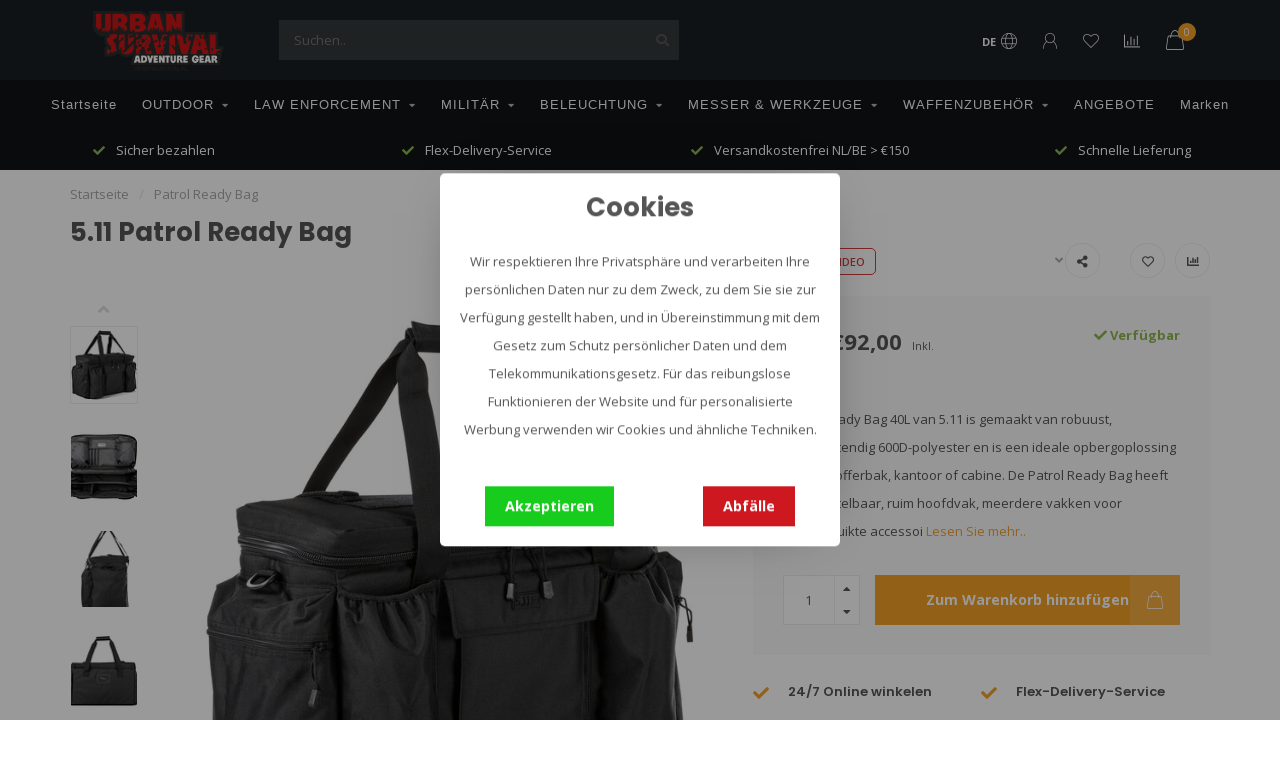

--- FILE ---
content_type: text/html;charset=utf-8
request_url: https://www.urbansurvival.nl/de/patrol-ready-bag.html
body_size: 25817
content:
<!DOCTYPE html>
<html lang="de">
  <head>
    
    <!--
        
        Theme Nova | v1.5.3.06122201_1
        Theme designed and created by Dyvelopment - We are true e-commerce heroes!
        
        For custom Lightspeed eCom work like custom design or development,
        please contact us at www.dyvelopment.com

          _____                  _                                  _   
         |  __ \                | |                                | |  
         | |  | |_   ___   _____| | ___  _ __  _ __ ___   ___ _ __ | |_ 
         | |  | | | | \ \ / / _ \ |/ _ \| '_ \| '_ ` _ \ / _ \ '_ \| __|
         | |__| | |_| |\ V /  __/ | (_) | |_) | | | | | |  __/ | | | |_ 
         |_____/ \__, | \_/ \___|_|\___/| .__/|_| |_| |_|\___|_| |_|\__|
                  __/ |                 | |                             
                 |___/                  |_|                             
    -->
        
    <script>
      window.dataLayer = window.dataLayer || [];
      
      function gtag() { dataLayer.push(arguments); }      
              gtag('consent', 'default', {
          'ad_user_data': 'denied',
          'ad_personalization': 'denied',
          'ad_storage': 'denied',
          'analytics_storage': 'denied',
        });
            
      (function(w,d,s,l,i){w[l]=w[l]||[];w[l].push({'gtm.start':
      new Date().getTime(),event:'gtm.js'});var f=d.getElementsByTagName(s)[0],
      j=d.createElement(s),dl=l!='dataLayer'?'&l='+l:'';j.async=true;j.src=
      'https://www.googletagmanager.com/gtm.js?id='+i+dl;f.parentNode.insertBefore(j,f);
      })(window,document,'script','dataLayer','GTM-MGHXN9TN');
    </script>
    
    <meta charset="utf-8"/>
<!-- [START] 'blocks/head.rain' -->
<!--

  (c) 2008-2026 Lightspeed Netherlands B.V.
  http://www.lightspeedhq.com
  Generated: 21-01-2026 @ 06:42:53

-->
<link rel="canonical" href="https://www.urbansurvival.nl/de/patrol-ready-bag.html"/>
<link rel="alternate" href="https://www.urbansurvival.nl/de/index.rss" type="application/rss+xml" title="Neue Produkte"/>
<link href="https://cdn.webshopapp.com/assets/cookielaw.css?2025-02-20" rel="stylesheet" type="text/css"/>
<meta name="robots" content="noodp,noydir"/>
<meta name="google-site-verification" content="cVtsAoxSrb5xKWPZPq7Shm8_nEWqXdK0FgbsJU_i4xk"/>
<meta property="og:url" content="https://www.urbansurvival.nl/de/patrol-ready-bag.html?source=facebook"/>
<meta property="og:site_name" content="Urban Survival"/>
<meta property="og:title" content="5.11 Tactical Patrol Ready Bag | Urban Survival"/>
<meta property="og:description" content="Patrol Ready Bag 40L van 5.11 is gemaakt van robuust, weerbestendig 600D-polyester en is een ideale opbergoplossing voor je kofferbak, kantoor of cabine. Bezoek onze shop!"/>
<meta property="og:image" content="https://cdn.webshopapp.com/shops/349437/files/434524197/511-patrol-ready-bag.jpg"/>
<script>
<meta name="facebook-domain-verification" content="vme4s9zf4o58f8mebdkxon0y9o70ew" />
</script>
<script src="https://shipping.gls.nl/shopsystems/v2/lightspeed/checkout/574-1744370377.js"></script>
<script src="https://exactonlineapp.cmdcbv.app/public/exactOnline-349437.js"></script>
<script src="https://pricepercustomer.cmdcbv.app/public/js/pricePerCustomer-349437.js?v=4&a=pricepercustomerfree"></script>
<!--[if lt IE 9]>
<script src="https://cdn.webshopapp.com/assets/html5shiv.js?2025-02-20"></script>
<![endif]-->
<!-- [END] 'blocks/head.rain' -->
  

    
        	  	              	    	    	    	    	    	         
        <title>5.11 Tactical Patrol Ready Bag | Urban Survival - Urban Survival</title>
    
    <meta name="description" content="Patrol Ready Bag 40L van 5.11 is gemaakt van robuust, weerbestendig 600D-polyester en is een ideale opbergoplossing voor je kofferbak, kantoor of cabine. Bezoek onze shop!" />
    <meta name="keywords" content="5.11 Tactical,Patrol Ready Bag,urban survival,outdoor gear,tactical gear,duty bag,politie inzettas,ovd tas,patrol bag,tactical bag" />
    
        
    <meta http-equiv="X-UA-Compatible" content="IE=edge">
    <meta name="viewport" content="width=device-width, initial-scale=1.0, maximum-scale=1.0, user-scalable=0">
    <meta name="apple-mobile-web-app-capable" content="yes">
    <meta name="apple-mobile-web-app-status-bar-style" content="black">
    
        	        
		<link rel="preconnect" href="https://cdn.webshopapp.com/">
		<link rel="preconnect" href="https://assets.webshopapp.com">	
    		<link rel="preconnect" href="https://fonts.googleapis.com">
		<link rel="preconnect" href="https://fonts.gstatic.com" crossorigin>
		<link rel="dns-prefetch" href="https://fonts.googleapis.com">
		<link rel="dns-prefetch" href="https://fonts.gstatic.com" crossorigin>
    		<link rel="dns-prefetch" href="https://cdn.webshopapp.com/">
		<link rel="dns-prefetch" href="https://assets.webshopapp.com">	

    <link rel="shortcut icon" href="https://cdn.webshopapp.com/shops/349437/themes/182114/v/1960901/assets/favicon.ico?20230721100614" type="image/x-icon" />
    <script src="https://cdn.webshopapp.com/shops/349437/themes/182114/assets/jquery-1-12-4-min.js?20260106121527"></script>
    
    <script>!navigator.userAgent.match('MSIE 10.0;') || document.write('<script src="https://cdn.webshopapp.com/shops/349437/themes/182114/assets/proto-polyfill.js?20260106121527">\x3C/script>')</script>
    <script>if(navigator.userAgent.indexOf("MSIE ") > -1 || navigator.userAgent.indexOf("Trident/") > -1) { document.write('<script src="https://cdn.webshopapp.com/shops/349437/themes/182114/assets/intersection-observer-polyfill.js?20260106121527">\x3C/script>') }</script>
    
        <link href="//fonts.googleapis.com/css?family=Open%20Sans:400,300,600,700|Poppins:300,400,600,700&amp;display=swap" rel="preload" as="style">
    <link href="//fonts.googleapis.com/css?family=Open%20Sans:400,300,600,700|Poppins:300,400,600,700&amp;display=swap" rel="stylesheet">
        
    <link rel="preload" href="https://cdn.webshopapp.com/shops/349437/themes/182114/assets/fontawesome-5-min.css?20260106121527" as="style">
    <link rel="stylesheet" href="https://cdn.webshopapp.com/shops/349437/themes/182114/assets/fontawesome-5-min.css?20260106121527">
    
    <link rel="preload" href="https://cdn.webshopapp.com/shops/349437/themes/182114/assets/bootstrap-min.css?20260106121527" as="style">
    <link rel="stylesheet" href="https://cdn.webshopapp.com/shops/349437/themes/182114/assets/bootstrap-min.css?20260106121527">
    
    <link rel="preload" as="script" href="https://cdn.webshopapp.com/assets/gui.js?2025-02-20">
    <script src="https://cdn.webshopapp.com/assets/gui.js?2025-02-20"></script>
    
    <link rel="preload" as="script" href="https://cdn.webshopapp.com/assets/gui-responsive-2-0.js?2025-02-20">
    <script src="https://cdn.webshopapp.com/assets/gui-responsive-2-0.js?2025-02-20"></script>
    
        <link rel="stylesheet" href="https://cdn.webshopapp.com/shops/349437/themes/182114/assets/fancybox-3-5-7-min.css?20260106121527" />
        
    <link rel="preload" href="https://cdn.webshopapp.com/shops/349437/themes/182114/assets/style.css?20260106121527" as="style">
    <link rel="stylesheet" href="https://cdn.webshopapp.com/shops/349437/themes/182114/assets/style.css?20260106121527" />
    
    <!-- User defined styles -->
    <link rel="preload" href="https://cdn.webshopapp.com/shops/349437/themes/182114/assets/settings.css?20260106121527" as="style">
    <link rel="preload" href="https://cdn.webshopapp.com/shops/349437/themes/182114/assets/custom.css?20260106121527" as="style">
    <link rel="preload" href="https://cdn.webshopapp.com/shops/349437/themes/182114/assets/cmdc-custom.css?20260106121527" as="style">
    <link rel="stylesheet" href="https://cdn.webshopapp.com/shops/349437/themes/182114/assets/settings.css?20260106121527" />
    <link rel="stylesheet" href="https://cdn.webshopapp.com/shops/349437/themes/182114/assets/custom.css?20260106121527" />
    <link rel="stylesheet" href="https://cdn.webshopapp.com/shops/349437/themes/182114/assets/cmdc-custom.css?20260106121527" />
    
    <script>
   var productStorage = {};
   var theme = {};

  </script>    
    <link type="preload" src="https://cdn.webshopapp.com/shops/349437/themes/182114/assets/countdown-min.js?20260106121527" as="script">
    <link type="preload" src="https://cdn.webshopapp.com/shops/349437/themes/182114/assets/swiper-4-min.js?20260106121527" as="script">
    <link type="preload" src="https://cdn.webshopapp.com/shops/349437/themes/182114/assets/swiper-453.js?20260106121527" as="script">
    <link type="preload" src="https://cdn.webshopapp.com/shops/349437/themes/182114/assets/global.js?20260106121527" as="script">
    
            
      </head>
  <body class="layout-custom">
    <!-- Google Tag Manager (noscript) --><noscript><iframe
src="https://www.googletagmanager.com/ns.html?id=GTM-MGHXN9TN"
height="0" width="0" style="display:none;visibility:hidden"></iframe></noscript><!-- End Google Tag Manager (noscript) --><div class="body-content"><script type="text/javascript">
  window.google_tag_params = {
  ecomm_prodid: '145130930',
  ecomm_pagetype: 'product',
  ecomm_totalvalue: 92.00,
  };
  
  dataLayer.push(google_tag_params);
  /*dataLayer = [{
    google_tag_params: window.google_tag_params
  }];*/
</script><div class="overlay"><i class="fa fa-times"></i></div><header><div id="header-holder"><div class="container"><div id="header-content"><div class="header-left"><div class="categories-button small scroll scroll-nav hidden-sm hidden-xs hidden-xxs"><div class="nav-icon"><div class="bar1"></div><div class="bar3"></div><span>Menu</span></div></div><div id="mobilenav" class="categories-button small mobile visible-sm visible-xs visible-xxs"><div class="nav-icon"><div class="bar1"></div><div class="bar3"></div></div><span>Menu</span></div><span id="mobilesearch" class="visible-xxs visible-xs visible-sm"><a href="https://www.urbansurvival.nl/de/"><i class="fa fa-search" aria-hidden="true"></i></a></span><a href="https://www.urbansurvival.nl/de/" class="logo hidden-sm hidden-xs hidden-xxs"><img class="logo" src="https://cdn.webshopapp.com/shops/349437/themes/182114/assets/logo.png?20260106121527" alt="Urban Survival - Die beste taktische Ausrüstung"></a></div><div class="header-center"><div class="search hidden-sm hidden-xs hidden-xxs"><form action="https://www.urbansurvival.nl/de/search/" class="searchform" method="get"><div class="search-holder"><input type="text" class="searchbox" name="q" placeholder="Suchen.." autocomplete="off"><i class="fa fa-search" aria-hidden="true"></i><i class="fa fa-times clearsearch" aria-hidden="true"></i></div></form><div class="searchcontent hidden-xs hidden-xxs"><div class="searchresults"></div><div class="more"><a href="#" class="search-viewall">Alle Ergebnisse anzeigen <span>(0)</span></a></div><div class="noresults">Keine Produkte gefunden</div></div></div><a href="https://www.urbansurvival.nl/de/"><img class="logo hidden-lg hidden-md" src="https://cdn.webshopapp.com/shops/349437/themes/182114/assets/logo.png?20260106121527" alt="Urban Survival - Die beste taktische Ausrüstung"></a></div><div class="header-right text-right"><div class="user-actions hidden-sm hidden-xs hidden-xxs"><a href="#" class="header-link" data-fancy="fancy-locale-holder" data-fancy-type="flyout" data-tooltip title="Sprache & Währung" data-placement="bottom"><span class="current-lang">DE</span><i class="nova-icon nova-icon-globe"></i></a><a href="https://www.urbansurvival.nl/de/account/" class="account header-link" data-fancy="fancy-account-holder" data-tooltip title="Mein Konto" data-placement="bottom"><!-- <img src="https://cdn.webshopapp.com/shops/349437/themes/182114/assets/icon-user.svg?20260106121527" alt="My account" class="icon"> --><i class="nova-icon nova-icon-user"></i></a><a href="https://www.urbansurvival.nl/de/account/wishlist/" class="header-link" data-tooltip title="Wunschzettel" data-placement="bottom" data-fancy="fancy-account-holder"><i class="nova-icon nova-icon-heart"></i></a><a href="" class="header-link compare" data-fancy="fancy-compare-holder" data-fancy-type="flyout" data-tooltip title="Vergleichen" data-placement="bottom"><i class="nova-icon nova-icon-chart"></i></a><div class="fancy-box flyout fancy-compare-holder"><div class="fancy-compare"><div class="row"><div class="col-md-12"><h4>Produkte vergleichen</h4></div><div class="col-md-12"><p>Sie haben noch keine Artikel hinzugefügt.</p></div></div></div></div><div class="fancy-box flyout fancy-locale-holder"><div class="fancy-locale"><div class=""><label for="">Wähle deine Sprache</label><div class="flex-container middle"><div class="flex-col"><span class="flags de"></span></div><div class="flex-col flex-grow-1"><select id="" class="fancy-select" onchange="document.location=this.options[this.selectedIndex].getAttribute('data-url')"><option lang="nl" title="Nederlands" data-url="https://www.urbansurvival.nl/nl/go/product/145130930">Nederlands</option><option lang="de" title="Deutsch" data-url="https://www.urbansurvival.nl/de/go/product/145130930" selected="selected">Deutsch</option><option lang="en" title="English" data-url="https://www.urbansurvival.nl/en/go/product/145130930">English</option><option lang="fr" title="Français" data-url="https://www.urbansurvival.nl/fr/go/product/145130930">Français</option></select></div></div></div><div class="margin-top-half"><label for="">Wähle deine Währung</label><div class="flex-container middle"><div class="flex-col"><span><strong>€</strong></span></div><div class="flex-col flex-grow-1"><select id="" class="fancy-select" onchange="document.location=this.options[this.selectedIndex].getAttribute('data-url')"><option data-url="https://www.urbansurvival.nl/de/session/currency/eur/" selected="selected">EUR</option></select></div></div></div></div></div></div><a href="https://www.urbansurvival.nl/de/cart/" class="cart header-link" data-fancy="fancy-cart-holder"><div class="cart-icon"><i class="nova-icon nova-icon-shopping-bag"></i><span id="qty" class="highlight-bg cart-total-qty shopping-bag">0</span></div></a></div></div></div></div><div class="cf"></div><div class="subnav-dimmed"></div><div class="   hidden-xxs hidden-xs hidden-sm" id="navbar"><div class="container-fluid"><div class="row"><div class="col-md-12"><nav><ul class="megamenu"><li class="hidden-sm hidden-xs hidden-xxs"><a href="https://www.urbansurvival.nl/de/">Startseite</a></li><li><a href="https://www.urbansurvival.nl/de/outdoor/" class="dropdown">OUTDOOR</a><ul class="sub1 megamenu"><li><div class="container"><div class="row"><div class="col-md-9 col-sm-12 maxheight"><div class="row"><div class="col-md-3 sub-holder"><h4><a href="https://www.urbansurvival.nl/de/outdoor/ueberlebensausruestung-notfallset/">Überlebensausrüstung &amp; Notfallset</a></h4></div><div class="col-md-3 sub-holder"><h4><a href="https://www.urbansurvival.nl/de/outdoor/feuer-machen/">Feuer machen</a></h4></div><div class="col-md-3 sub-holder"><h4><a href="https://www.urbansurvival.nl/de/outdoor/zelte-planen/">Zelte &amp; Planen</a></h4></div><div class="col-md-3 sub-holder"><h4><a href="https://www.urbansurvival.nl/de/outdoor/erste-hilfe/">Erste Hilfe</a></h4></div><div class="cf"></div><div class="col-md-3 sub-holder"><h4><a href="https://www.urbansurvival.nl/de/outdoor/navigieren/">Navigieren</a></h4></div><div class="col-md-3 sub-holder"><h4><a href="https://www.urbansurvival.nl/de/outdoor/uhren/">Uhren</a></h4></div><div class="col-md-3 sub-holder"><h4><a href="https://www.urbansurvival.nl/de/outdoor/sonnenbrille/">Sonnenbrille</a></h4></div><div class="col-md-3 sub-holder"><h4><a href="https://www.urbansurvival.nl/de/outdoor/seile-baender/">Seile &amp; Bänder</a></h4></div><div class="cf"></div><div class="col-md-3 sub-holder"><h4><a href="https://www.urbansurvival.nl/de/outdoor/kochgeschirr/">Kochgeschirr</a></h4><ul class="sub2"><li><a href="https://www.urbansurvival.nl/de/outdoor/kochgeschirr/kocher/">Kocher</a></li><li><a href="https://www.urbansurvival.nl/de/outdoor/kochgeschirr/pfannen-und-teller/">Pfannen und Teller</a></li><li><a href="https://www.urbansurvival.nl/de/outdoor/kochgeschirr/besteck/">Besteck</a></li><li><a href="https://www.urbansurvival.nl/de/outdoor/kochgeschirr/flaschen-becher/">Flaschen &amp; Becher</a></li><li><a href="https://www.urbansurvival.nl/de/outdoor/kochgeschirr/trinksysteme-und-kanister/">Trinksysteme und Kanister</a></li></ul></div><div class="col-md-3 sub-holder"><h4><a href="https://www.urbansurvival.nl/de/outdoor/optik/">Optik</a></h4><ul class="sub2"><li><a href="https://www.urbansurvival.nl/de/outdoor/optik/fernglaeser-zielfernrohre/">Ferngläser &amp; Zielfernrohre</a></li><li><a href="https://www.urbansurvival.nl/de/outdoor/optik/nachtsichtgeraete/">Nachtsichtgeräte</a></li><li><a href="https://www.urbansurvival.nl/de/outdoor/optik/waermebildkameras/">Wärmebildkameras</a></li><li><a href="https://www.urbansurvival.nl/de/outdoor/optik/abstandsmesser/">Abstandsmesser</a></li></ul></div><div class="col-md-3 sub-holder"><h4><a href="https://www.urbansurvival.nl/de/outdoor/batterien-und-mobile-stromversorgung/">Batterien und mobile Stromversorgung</a></h4><ul class="sub2"><li><a href="https://www.urbansurvival.nl/de/outdoor/batterien-und-mobile-stromversorgung/batterien/">Batterien</a></li><li><a href="https://www.urbansurvival.nl/de/outdoor/batterien-und-mobile-stromversorgung/batterieladegeraete/">Batterieladegeräte</a></li><li><a href="https://www.urbansurvival.nl/de/outdoor/batterien-und-mobile-stromversorgung/powerbanks/">Powerbanks</a></li><li><a href="https://www.urbansurvival.nl/de/outdoor/batterien-und-mobile-stromversorgung/sonnenkollektoren/">Sonnenkollektoren</a></li></ul></div><div class="col-md-3 sub-holder"><h4><a href="https://www.urbansurvival.nl/de/outdoor/schlafen/">Schlafen</a></h4><ul class="sub2"><li><a href="https://www.urbansurvival.nl/de/outdoor/schlafen/schlafsaecke/">Schlafsäcke</a></li><li><a href="https://www.urbansurvival.nl/de/outdoor/schlafen/schlafmatten/">Schlafmatten</a></li><li><a href="https://www.urbansurvival.nl/de/outdoor/schlafen/haengematten/">Hängematten</a></li></ul></div><div class="cf"></div><div class="col-md-3 sub-holder"><h4><a href="https://www.urbansurvival.nl/de/outdoor/abenteueressen/">Abenteueressen</a></h4></div><div class="col-md-3 sub-holder"><h4><a href="https://www.urbansurvival.nl/de/outdoor/camping-moebel/">Camping-Möbel</a></h4></div><div class="col-md-3 sub-holder"><h4><a href="https://www.urbansurvival.nl/de/outdoor/hygiene/">Hygiëne</a></h4></div><div class="col-md-3 sub-holder"><h4><a href="https://www.urbansurvival.nl/de/outdoor/kommunikation/">Kommunikation</a></h4></div><div class="cf"></div><div class="col-md-3 sub-holder"><h4><a href="https://www.urbansurvival.nl/de/outdoor/taschen-rucksaecke/">Taschen &amp; Rucksäcke</a></h4><ul class="sub2"><li><a href="https://www.urbansurvival.nl/de/outdoor/taschen-rucksaecke/rucksaecke/">Rucksäcke</a><ul class="sub3"><li><a href="https://www.urbansurvival.nl/de/outdoor/taschen-rucksaecke/rucksaecke/tagesrucksaecke/">Tagesrucksäcke</a></li><li><a href="https://www.urbansurvival.nl/de/outdoor/taschen-rucksaecke/rucksaecke/wanderrucksaecke/">Wanderrucksäcke</a></li><li><a href="https://www.urbansurvival.nl/de/outdoor/taschen-rucksaecke/rucksaecke/rucksaecke-fuer-kinder/">Rucksäcke für Kinder</a></li><li><a href="https://www.urbansurvival.nl/de/outdoor/taschen-rucksaecke/rucksaecke/trekking-backpacks/">Trekking Backpacks</a></li><li><a href="https://www.urbansurvival.nl/de/outdoor/taschen-rucksaecke/rucksaecke/reiserucksaecke/">Reiserucksäcke</a></li><li><a href="https://www.urbansurvival.nl/de/outdoor/taschen-rucksaecke/rucksaecke/fahrradrucksack/">Fahrradrucksack</a></li><li><a href="https://www.urbansurvival.nl/de/outdoor/taschen-rucksaecke/rucksaecke/trinkrucksaecke/">Trinkrucksäcke</a></li></ul></li><li><a href="https://www.urbansurvival.nl/de/outdoor/taschen-rucksaecke/taschen/">Taschen</a></li><li><a href="https://www.urbansurvival.nl/de/outdoor/taschen-rucksaecke/regenschutz-zubehoer/">Regenschutz &amp; Zubehör</a></li><li><a href="https://www.urbansurvival.nl/de/outdoor/taschen-rucksaecke/hueft-und-guerteltaschen/">Hüft- und Gürteltaschen</a></li><li><a href="https://www.urbansurvival.nl/de/outdoor/taschen-rucksaecke/wasserdicht-kompression/">Wasserdicht &amp; Kompression</a></li></ul></div><div class="col-md-3 sub-holder"><h4><a href="https://www.urbansurvival.nl/de/outdoor/kleidung/">Kleidung</a></h4><ul class="sub2"><li><a href="https://www.urbansurvival.nl/de/outdoor/kleidung/shirts/">Shirts</a></li><li><a href="https://www.urbansurvival.nl/de/outdoor/kleidung/fleece-pullover/">Fleece &amp; Pullover</a></li><li><a href="https://www.urbansurvival.nl/de/outdoor/kleidung/jacken/">Jacken</a></li><li><a href="https://www.urbansurvival.nl/de/outdoor/kleidung/hosen/">Hosen</a></li><li><a href="https://www.urbansurvival.nl/de/outdoor/kleidung/schuhe-socken/">Schuhe &amp; Socken</a></li><li><a href="https://www.urbansurvival.nl/de/outdoor/kleidung/handschuhe/">Handschuhe</a></li><li><a href="https://www.urbansurvival.nl/de/outdoor/kleidung/kopfbedeckung/">Kopfbedeckung</a></li></ul></div><div class="col-md-3 sub-holder"><h4><a href="https://www.urbansurvival.nl/de/outdoor/bushcraft/">Bushcraft</a></h4></div></div></div><div class="col-md-3 hidden-sm hidden-xs hidden-xxs"><a href="#"><img src="https://cdn.webshopapp.com/shops/349437/files/434170930/500x500x1/image.jpg" class="img-responsive subcat-image rounded" alt="OUTDOOR"></a></div></div></div></li></ul></li><li><a href="https://www.urbansurvival.nl/de/law-enforcement/" class="dropdown">LAW ENFORCEMENT</a><ul class="sub1 megamenu"><li><div class="container"><div class="row"><div class="col-md-9 col-sm-12 maxheight"><div class="row"><div class="col-md-3 sub-holder"><h4><a href="https://www.urbansurvival.nl/de/law-enforcement/dienstguertel/">Dienstgürtel</a></h4></div><div class="col-md-3 sub-holder"><h4><a href="https://www.urbansurvival.nl/de/law-enforcement/guerteltaschen/">Gürteltaschen</a></h4></div><div class="col-md-3 sub-holder"><h4><a href="https://www.urbansurvival.nl/de/law-enforcement/handschuhe/">Handschuhe</a></h4></div><div class="col-md-3 sub-holder"><h4><a href="https://www.urbansurvival.nl/de/law-enforcement/traegersysteme-plattentraeger/">Trägersysteme &amp; Plattenträger</a></h4></div><div class="cf"></div><div class="col-md-3 sub-holder"><h4><a href="https://www.urbansurvival.nl/de/law-enforcement/verwaltung/">Verwaltung</a></h4></div><div class="col-md-3 sub-holder"><h4><a href="https://www.urbansurvival.nl/de/law-enforcement/erste-hilfe/">Erste Hilfe</a></h4></div><div class="col-md-3 sub-holder"><h4><a href="https://www.urbansurvival.nl/de/law-enforcement/brillen-schutzbrillen/">Brillen &amp; Schutzbrillen</a></h4></div><div class="col-md-3 sub-holder"><h4><a href="https://www.urbansurvival.nl/de/law-enforcement/uhren/">Uhren</a></h4></div><div class="cf"></div><div class="col-md-3 sub-holder"><h4><a href="https://www.urbansurvival.nl/de/law-enforcement/kleidung/">Kleidung</a></h4><ul class="sub2"><li><a href="https://www.urbansurvival.nl/de/law-enforcement/kleidung/hemden/">Hemden</a></li><li><a href="https://www.urbansurvival.nl/de/law-enforcement/kleidung/fleece-pullover/">Fleece &amp; Pullover</a></li><li><a href="https://www.urbansurvival.nl/de/law-enforcement/kleidung/jacken/">Jacken</a></li><li><a href="https://www.urbansurvival.nl/de/law-enforcement/kleidung/hose/">Hose</a></li><li><a href="https://www.urbansurvival.nl/de/law-enforcement/kleidung/schuhe-socken/">Schuhe &amp; Socken</a></li><li><a href="https://www.urbansurvival.nl/de/law-enforcement/kleidung/kopfbedeckung/">Kopfbedeckung</a></li><li><a href="https://www.urbansurvival.nl/de/law-enforcement/kleidung/schutzausruestung/">Schutzausrüstung</a></li></ul></div><div class="col-md-3 sub-holder"><h4><a href="https://www.urbansurvival.nl/de/law-enforcement/optik/">Optik</a></h4><ul class="sub2"><li><a href="https://www.urbansurvival.nl/de/law-enforcement/optik/fernglaeser-zielfernrohre/">Ferngläser &amp; Zielfernrohre</a></li><li><a href="https://www.urbansurvival.nl/de/law-enforcement/optik/nachtsichtgeraete/">Nachtsichtgeräte</a></li><li><a href="https://www.urbansurvival.nl/de/law-enforcement/optik/waermebildkameras/">Wärmebildkameras</a></li><li><a href="https://www.urbansurvival.nl/de/law-enforcement/optik/cameras/">Cameras</a></li><li><a href="https://www.urbansurvival.nl/de/law-enforcement/optik/afstandsmeter/">Afstandsmeter</a></li></ul></div><div class="col-md-3 sub-holder"><h4><a href="https://www.urbansurvival.nl/de/law-enforcement/taschen-rucksaecke/">Taschen &amp; Rucksäcke</a></h4><ul class="sub2"><li><a href="https://www.urbansurvival.nl/de/law-enforcement/taschen-rucksaecke/pouches/">Pouches</a></li><li><a href="https://www.urbansurvival.nl/de/law-enforcement/taschen-rucksaecke/taschen/">Taschen</a></li><li><a href="https://www.urbansurvival.nl/de/law-enforcement/taschen-rucksaecke/rucksaecke/">Rucksäcke</a></li><li><a href="https://www.urbansurvival.nl/de/law-enforcement/taschen-rucksaecke/waffentaschen/">Waffentaschen</a></li></ul></div><div class="col-md-3 sub-holder"><h4><a href="https://www.urbansurvival.nl/de/law-enforcement/schutz-vor-kugeln-und-stichen/">Schutz vor Kugeln und Stichen</a></h4><ul class="sub2"><li><a href="https://www.urbansurvival.nl/de/law-enforcement/schutz-vor-kugeln-und-stichen/helme/">Helme</a></li><li><a href="https://www.urbansurvival.nl/de/law-enforcement/schutz-vor-kugeln-und-stichen/westen/">Westen</a></li><li><a href="https://www.urbansurvival.nl/de/law-enforcement/schutz-vor-kugeln-und-stichen/schilde/">Schilde</a></li></ul></div><div class="cf"></div><div class="col-md-3 sub-holder"><h4><a href="https://www.urbansurvival.nl/de/law-enforcement/einbruchswerkzeug-aufbrechen/">Einbruchswerkzeug &amp; Aufbrechen</a></h4></div><div class="col-md-3 sub-holder"><h4><a href="https://www.urbansurvival.nl/de/law-enforcement/selbstverteidigung-training/">Selbstverteidigung &amp; Training</a></h4></div><div class="col-md-3 sub-holder"><h4><a href="https://www.urbansurvival.nl/de/law-enforcement/patches/">Patches</a></h4></div><div class="col-md-3 sub-holder"><h4><a href="https://www.urbansurvival.nl/de/law-enforcement/kommunikation/">Kommunikation</a></h4></div><div class="cf"></div><div class="col-md-3 sub-holder"><h4><a href="https://www.urbansurvival.nl/de/law-enforcement/pro-ration/">PRO-Ration</a></h4></div></div></div><div class="col-md-3 hidden-sm hidden-xs hidden-xxs"><a href="#"><img src="https://cdn.webshopapp.com/shops/349437/files/434177263/500x500x1/image.jpg" class="img-responsive subcat-image rounded" alt="LAW ENFORCEMENT"></a></div></div></div></li></ul></li><li><a href="https://www.urbansurvival.nl/de/militaer/" class="dropdown">MILITÄR</a><ul class="sub1 megamenu"><li><div class="container"><div class="row"><div class="col-md-9 col-sm-12 maxheight"><div class="row"><div class="col-md-3 sub-holder"><h4><a href="https://www.urbansurvival.nl/de/militaer/guertel/">Gürtel</a></h4></div><div class="col-md-3 sub-holder"><h4><a href="https://www.urbansurvival.nl/de/militaer/taktische-handschuhe/">Taktische Handschuhe</a></h4></div><div class="col-md-3 sub-holder"><h4><a href="https://www.urbansurvival.nl/de/militaer/tragesysteme/">Tragesysteme</a></h4></div><div class="col-md-3 sub-holder"><h4><a href="https://www.urbansurvival.nl/de/militaer/verwaltungsausruestung/">Verwaltungsausrüstung</a></h4></div><div class="cf"></div><div class="col-md-3 sub-holder"><h4><a href="https://www.urbansurvival.nl/de/militaer/erste-hilfe/">Erste Hilfe</a></h4></div><div class="col-md-3 sub-holder"><h4><a href="https://www.urbansurvival.nl/de/militaer/brillen-schutzbrillen/">Brillen &amp; Schutzbrillen</a></h4></div><div class="col-md-3 sub-holder"><h4><a href="https://www.urbansurvival.nl/de/militaer/uhren/">Uhren</a></h4></div><div class="col-md-3 sub-holder"><h4><a href="https://www.urbansurvival.nl/de/militaer/tarnung/">Tarnung</a></h4></div><div class="cf"></div><div class="col-md-3 sub-holder"><h4><a href="https://www.urbansurvival.nl/de/militaer/kleidung/">Kleidung</a></h4><ul class="sub2"><li><a href="https://www.urbansurvival.nl/de/militaer/kleidung/shirts/">Shirts</a></li><li><a href="https://www.urbansurvival.nl/de/militaer/kleidung/fleece-pullover/">Fleece &amp; Pullover</a></li><li><a href="https://www.urbansurvival.nl/de/militaer/kleidung/jacken/">Jacken</a></li><li><a href="https://www.urbansurvival.nl/de/militaer/kleidung/hosen/">Hosen</a></li><li><a href="https://www.urbansurvival.nl/de/militaer/kleidung/schuhe-socken/">Schuhe &amp; Socken</a></li><li><a href="https://www.urbansurvival.nl/de/militaer/kleidung/overalls/">Overalls</a></li><li><a href="https://www.urbansurvival.nl/de/militaer/kleidung/kopfbedeckung/">Kopfbedeckung</a></li><li><a href="https://www.urbansurvival.nl/de/militaer/kleidung/taktische-schutzausruestung/">Taktische Schutzausrüstung</a></li></ul></div><div class="col-md-3 sub-holder"><h4><a href="https://www.urbansurvival.nl/de/militaer/optik/">Optik</a></h4><ul class="sub2"><li><a href="https://www.urbansurvival.nl/de/militaer/optik/fernglaeser/">Ferngläser</a></li><li><a href="https://www.urbansurvival.nl/de/militaer/optik/nachtsichtgeraete/">Nachtsichtgeräte</a></li><li><a href="https://www.urbansurvival.nl/de/militaer/optik/waermebildkameras/">Wärmebildkameras</a></li><li><a href="https://www.urbansurvival.nl/de/militaer/optik/entfernungsmesser/">Entfernungsmesser</a></li><li><a href="https://www.urbansurvival.nl/de/militaer/optik/beobachtungskameras/">Beobachtungskameras</a></li></ul></div><div class="col-md-3 sub-holder"><h4><a href="https://www.urbansurvival.nl/de/militaer/taschen-und-rucksaecke/">Taschen und Rucksäcke</a></h4><ul class="sub2"><li><a href="https://www.urbansurvival.nl/de/militaer/taschen-und-rucksaecke/pouches/">Pouches</a></li><li><a href="https://www.urbansurvival.nl/de/militaer/taschen-und-rucksaecke/taschen/">Taschen</a></li><li><a href="https://www.urbansurvival.nl/de/militaer/taschen-und-rucksaecke/rucksaecke/">Rucksäcke</a></li><li><a href="https://www.urbansurvival.nl/de/militaer/taschen-und-rucksaecke/waffentaschen/">Waffentaschen</a></li><li><a href="https://www.urbansurvival.nl/de/militaer/taschen-und-rucksaecke/wasserdichte-taschen/">Wasserdichte Taschen</a></li></ul></div><div class="col-md-3 sub-holder"><h4><a href="https://www.urbansurvival.nl/de/militaer/kugel-und-stichfeste-schutzausruestung/">Kugel- und stichfeste Schutzausrüstung</a></h4><ul class="sub2"><li><a href="https://www.urbansurvival.nl/de/militaer/kugel-und-stichfeste-schutzausruestung/westen/">Westen</a></li><li><a href="https://www.urbansurvival.nl/de/militaer/kugel-und-stichfeste-schutzausruestung/helme/">Helme</a></li><li><a href="https://www.urbansurvival.nl/de/militaer/kugel-und-stichfeste-schutzausruestung/schutzschilde/">Schutzschilde</a></li></ul></div><div class="cf"></div><div class="col-md-3 sub-holder"><h4><a href="https://www.urbansurvival.nl/de/militaer/selbstverteidigung-und-training/">Selbstverteidigung und Training</a></h4></div><div class="col-md-3 sub-holder"><h4><a href="https://www.urbansurvival.nl/de/militaer/aufnaeher/">Aufnäher</a></h4></div><div class="col-md-3 sub-holder"><h4><a href="https://www.urbansurvival.nl/de/militaer/kommunikation/">Kommunikation</a></h4></div><div class="col-md-3 sub-holder"><h4><a href="https://www.urbansurvival.nl/de/militaer/pro-rations/">Pro Rations</a></h4></div><div class="cf"></div></div></div><div class="col-md-3 hidden-sm hidden-xs hidden-xxs"><a href="#"><img src="https://cdn.webshopapp.com/shops/349437/files/434177487/500x500x1/image.jpg" class="img-responsive subcat-image rounded" alt="MILITÄR"></a></div></div></div></li></ul></li><li><a href="https://www.urbansurvival.nl/de/beleuchtung/" class="dropdown">BELEUCHTUNG</a><ul class="sub1 megamenu"><li><div class="container"><div class="row"><div class="col-md-9 col-sm-12 maxheight"><div class="row"><div class="col-md-3 sub-holder"><h4><a href="https://www.urbansurvival.nl/de/beleuchtung/kompakte-taschenlampen-edc/">Kompakte Taschenlampen (EDC)</a></h4></div><div class="col-md-3 sub-holder"><h4><a href="https://www.urbansurvival.nl/de/beleuchtung/taktische-taschenlampen/">Taktische Taschenlampen</a></h4></div><div class="col-md-3 sub-holder"><h4><a href="https://www.urbansurvival.nl/de/beleuchtung/taschenlampen/">Taschenlampen</a></h4></div><div class="col-md-3 sub-holder"><h4><a href="https://www.urbansurvival.nl/de/beleuchtung/wiederaufladbare-taschenlampen/">Wiederaufladbare Taschenlampen</a></h4></div><div class="cf"></div><div class="col-md-3 sub-holder"><h4><a href="https://www.urbansurvival.nl/de/beleuchtung/kopflampe/">Kopflampe</a></h4></div><div class="col-md-3 sub-holder"><h4><a href="https://www.urbansurvival.nl/de/beleuchtung/outdoor-camping/">Outdoor &amp; Camping</a></h4></div><div class="col-md-3 sub-holder"><h4><a href="https://www.urbansurvival.nl/de/beleuchtung/waffenlampen/">Waffenlampen</a></h4></div><div class="col-md-3 sub-holder"><h4><a href="https://www.urbansurvival.nl/de/beleuchtung/breeklicht/">Breeklicht</a></h4></div><div class="cf"></div><div class="col-md-3 sub-holder"><h4><a href="https://www.urbansurvival.nl/de/beleuchtung/piles-et-chargeurs/">Piles et chargeurs</a></h4></div><div class="col-md-3 sub-holder"><h4><a href="https://www.urbansurvival.nl/de/beleuchtung/guertel-taschen/">(Gürtel-)Taschen</a></h4></div><div class="col-md-3 sub-holder"><h4><a href="https://www.urbansurvival.nl/de/beleuchtung/zubehoer/">Zubehör</a></h4></div></div></div><div class="col-md-3 hidden-sm hidden-xs hidden-xxs"><a href="#"><img src="https://cdn.webshopapp.com/shops/349437/files/434177879/500x500x1/image.jpg" class="img-responsive subcat-image rounded" alt="BELEUCHTUNG"></a></div></div></div></li></ul></li><li><a href="https://www.urbansurvival.nl/de/messer-werkzeuge/" class="dropdown">MESSER &amp; WERKZEUGE</a><ul class="sub1 megamenu"><li><div class="container"><div class="row"><div class="col-md-9 col-sm-12 maxheight"><div class="row"><div class="col-md-3 sub-holder"><h4><a href="https://www.urbansurvival.nl/de/messer-werkzeuge/taschenmesser/">Taschenmesser</a></h4></div><div class="col-md-3 sub-holder"><h4><a href="https://www.urbansurvival.nl/de/messer-werkzeuge/feste-klingen/">Feste Klingen</a></h4></div><div class="col-md-3 sub-holder"><h4><a href="https://www.urbansurvival.nl/de/messer-werkzeuge/multitool/">MultiTool</a></h4></div><div class="col-md-3 sub-holder"><h4><a href="https://www.urbansurvival.nl/de/messer-werkzeuge/rettungsmesser/">Rettungsmesser</a></h4></div><div class="cf"></div><div class="col-md-3 sub-holder"><h4><a href="https://www.urbansurvival.nl/de/messer-werkzeuge/macheten-und-saegen/">Macheten und Sägen</a></h4></div><div class="col-md-3 sub-holder"><h4><a href="https://www.urbansurvival.nl/de/messer-werkzeuge/achsen/">Achsen</a></h4></div><div class="col-md-3 sub-holder"><h4><a href="https://www.urbansurvival.nl/de/messer-werkzeuge/guertel-taschen/">(Gürtel-)Taschen</a></h4></div><div class="col-md-3 sub-holder"><h4><a href="https://www.urbansurvival.nl/de/messer-werkzeuge/pflege/">Pflege</a></h4></div><div class="cf"></div><div class="col-md-3 sub-holder"><h4><a href="https://www.urbansurvival.nl/de/messer-werkzeuge/zubehoer-und-ersatzteile/">Zubehör und Ersatzteile</a></h4></div></div></div><div class="col-md-3 hidden-sm hidden-xs hidden-xxs"><a href="#"><img src="https://cdn.webshopapp.com/shops/349437/files/434177430/500x500x1/image.jpg" class="img-responsive subcat-image rounded" alt="MESSER &amp; WERKZEUGE"></a></div></div></div></li></ul></li><li><a href="https://www.urbansurvival.nl/de/waffenzubehoer/" class="dropdown">WAFFENZUBEHÖR</a><ul class="sub1 megamenu"><li><div class="container"><div class="row"><div class="col-md-9 col-sm-12 maxheight"><div class="row"><div class="col-md-3 sub-holder"><h4><a href="https://www.urbansurvival.nl/de/waffenzubehoer/griffe/">Griffe</a></h4></div><div class="col-md-3 sub-holder"><h4><a href="https://www.urbansurvival.nl/de/waffenzubehoer/waffenschienensysteme/">Waffenschienensysteme</a></h4></div><div class="col-md-3 sub-holder"><h4><a href="https://www.urbansurvival.nl/de/waffenzubehoer/gewehrkolben/">Gewehrkolben</a></h4></div><div class="col-md-3 sub-holder"><h4><a href="https://www.urbansurvival.nl/de/waffenzubehoer/konversions-kits/">Konversions-Kits</a></h4></div><div class="cf"></div><div class="col-md-3 sub-holder"><h4><a href="https://www.urbansurvival.nl/de/waffenzubehoer/waffenlampen/">Waffenlampen</a></h4></div><div class="col-md-3 sub-holder"><h4><a href="https://www.urbansurvival.nl/de/waffenzubehoer/gewehrriemen/">Gewehrriemen</a></h4></div><div class="col-md-3 sub-holder"><h4><a href="https://www.urbansurvival.nl/de/waffenzubehoer/halfter/">Halfter</a></h4></div><div class="col-md-3 sub-holder"><h4><a href="https://www.urbansurvival.nl/de/waffenzubehoer/magazintaschen/">Magazintaschen </a></h4></div><div class="cf"></div><div class="col-md-3 sub-holder"><h4><a href="https://www.urbansurvival.nl/de/waffenzubehoer/guertel/">Gürtel</a></h4></div><div class="col-md-3 sub-holder"><h4><a href="https://www.urbansurvival.nl/de/waffenzubehoer/gehoerschutz/">Gehörschutz</a></h4></div><div class="col-md-3 sub-holder"><h4><a href="https://www.urbansurvival.nl/de/waffenzubehoer/schutzbrillen/">Schutzbrillen</a></h4></div><div class="col-md-3 sub-holder"><h4><a href="https://www.urbansurvival.nl/de/waffenzubehoer/waffentaschen/">Waffentaschen</a></h4></div><div class="cf"></div><div class="col-md-3 sub-holder"><h4><a href="https://www.urbansurvival.nl/de/waffenzubehoer/waffenpflege/">Waffenpflege</a></h4></div><div class="col-md-3 sub-holder"><h4><a href="https://www.urbansurvival.nl/de/waffenzubehoer/richtmittel/">Richtmittel</a></h4><ul class="sub2"><li><a href="https://www.urbansurvival.nl/de/waffenzubehoer/richtmittel/zielfernrohre/">Zielfernrohre</a></li><li><a href="https://www.urbansurvival.nl/de/waffenzubehoer/richtmittel/red-dot/">Red Dot</a></li><li><a href="https://www.urbansurvival.nl/de/waffenzubehoer/richtmittel/waermebild-zielfernrohre/">Wärmebild-Zielfernrohre</a></li><li><a href="https://www.urbansurvival.nl/de/waffenzubehoer/richtmittel/nachtsichtgeraete/">Nachtsichtgeräte</a></li><li><a href="https://www.urbansurvival.nl/de/waffenzubehoer/richtmittel/abstandsmesser/">Abstandsmesser</a></li><li><a href="https://www.urbansurvival.nl/de/waffenzubehoer/richtmittel/mounts-accessoires/">Mounts &amp; accessoires</a></li></ul></div><div class="col-md-3 sub-holder"><h4><a href="https://www.urbansurvival.nl/de/waffenzubehoer/bbs-pallets-targets/">BB&#039;s, pallets &amp; Targets</a></h4></div></div></div><div class="col-md-3 hidden-sm hidden-xs hidden-xxs"><a href="#"><img src="https://cdn.webshopapp.com/shops/349437/files/434177454/500x500x1/image.jpg" class="img-responsive subcat-image rounded" alt="WAFFENZUBEHÖR"></a></div></div></div></li></ul></li><li><a href="https://www.urbansurvival.nl/de/angebote/" class="">ANGEBOTE</a></li><li><a href="https://www.urbansurvival.nl/de/brands/">Marken</a></li></ul></nav></div></div></div></div><div class="subheader-holder"><div class="subheader"><div class="usps-slider-holder" style="width:100%;"><div class="swiper-container usps-header below-nav"><div class="swiper-wrapper"><div class="swiper-slide usp-block"><div><i class="fas fa-check"></i> Schnelle Lieferung
          </div></div><div class="swiper-slide usp-block"><div><i class="fas fa-check"></i> Sicher bezahlen
          </div></div><div class="swiper-slide usp-block"><div><i class="fas fa-check"></i> Flex-Delivery-Service
          </div></div><div class="swiper-slide usp-block"><div><i class="fas fa-check"></i> Versandkostenfrei NL/BE > €150
          </div></div></div></div></div></div></div></header><div class="breadcrumbs"><div class="container"><div class="row"><div class="col-md-12"><a href="https://www.urbansurvival.nl/de/" title="Startseite">Startseite</a><span><span class="seperator">/</span><a href="https://www.urbansurvival.nl/de/patrol-ready-bag.html"><span>Patrol Ready Bag</span></a></span></div></div></div></div><div class="sizechart-holder"><div class="x"></div><div class="sizechart-content-holder"><h1 class="sizechart-title"></h1><div class="sizechart-content"></div></div></div><div class="addtocart-sticky"><div class="container"><div class="flex-container marginless middle"><img src="https://cdn.webshopapp.com/shops/349437/files/434524197/42x42x2/image.jpg" alt="" class="max-size"><h5 class="title hidden-xs hidden-xxs">5.11 Patrol Ready Bag</h5><div class="sticky-price"><span class="price-old">€99,00</span><span class="price">€92,00</span></div><a href="https://www.urbansurvival.nl/de/cart/add/286465537/" class="button quick-cart smaall-button" data-title="Patrol Ready Bag" data-price="€92,00" data-variant="" data-image="https://cdn.webshopapp.com/shops/349437/files/434524197/650x650x2/image.jpg">Zum Warenkorb hinzufügen</a><a href="https://www.urbansurvival.nl/de/account/wishlistAdd/145130930/?variant_id=286465537" class="button lined sticky-wishlist hidden-xs hidden-xxs" data-tooltip data-original-title="Zur Wunschliste hinzufügen" data-placement="bottom"><i class="nova-icon nova-icon-heart"></i></a></div></div></div><div class="container productpage"><div class="row"><div class="col-md-12"><div class="product-title hidden-xxs hidden-xs hidden-sm"><div class=""><h1 class="">5.11 Patrol Ready Bag </h1></div><div class="row"><div class="col-md-7"><div class="title-appendix"></div></div><div class="col-md-5"><div class="title-appendix"><a href="https://www.urbansurvival.nl/de/brands/511-tactical/" class="brand-button rounded margin-right-10">5.11</a><a href="https://www.youtube.com/watch?v=8uEHxmaYpXg&amp;t=1s" class="brand-button youtube rounded margin-right-10" target="_blank"><i class="fab fa-youtube"></i> Video</a><div class="wishlist text-right"><a href="https://www.urbansurvival.nl/de/account/wishlistAdd/145130930/?variant_id=286465537" class="margin-right-10" data-tooltip title="Zur Wunschliste hinzufügen"><i class="far fa-heart"></i></a><a href="https://www.urbansurvival.nl/de/compare/add/286465537/" class="compare" data-tooltip title="Zum Vergleich hinzufügen" data-compare="286465537"><i class="fas fa-chart-bar"></i></a></div><div class="share dropdown-holder"><a href="#" class="share-toggle" data-toggle="dropdown" data-tooltip title="Dieses Produkt teilen"><i class="fa fa-share-alt"></i></a><div class="content dropdown-content dropdown-right"><a onclick="return !window.open(this.href,'Patrol Ready Bag', 'width=500,height=500')" target="_blank" href="https://www.facebook.com/sharer/sharer.php?u=https%3A%2F%2Fwww.urbansurvival.nl%2Fde%2Fpatrol-ready-bag.html" class="facebook"><i class="fab fa-facebook-square"></i></a><a onclick="return !window.open(this.href,'Patrol Ready Bag', 'width=500,height=500')" target="_blank" href="https://twitter.com/home?status=patrol-ready-bag.html" class="twitter"><i class="fab fa-twitter-square"></i></a><a onclick="return !window.open(this.href,'Patrol Ready Bag', 'width=500,height=500')" target="_blank" href="https://pinterest.com/pin/create/button/?url=https://www.urbansurvival.nl/de/patrol-ready-bag.html&media=https://cdn.webshopapp.com/shops/349437/files/434524197/image.jpg&description=Patrol%20Ready%20Bag%2040L%20van%205.11%20is%20gemaakt%20van%20robuust%2C%20weerbestendig%20600D-polyester%20en%20is%20een%20ideale%20opbergoplossing%20voor%20je%20kofferbak%2C%20kantoor%20of%20cabine.%20De%20Patrol%20Ready%20Bag%20heeft%20een%20verstelbaar%2C%20ruim%20hoofdvak%2C%20meerdere%20vakken%20voor%20veelgebruikte%20accessoi" class="pinterest"><i class="fab fa-pinterest-square"></i></a></div></div></div></div></div></div></div></div><div class="content-box"><div class="row"><div class="col-md-1 hidden-sm hidden-xs hidden-xxs thumbs-holder vertical cmdcHideOnLoad"><div class="thumbs vertical"><div class="swiper-container swiper-container-vert swiper-productthumbs" style="height:100%; width:100%;"><div class="swiper-wrapper"><div class="swiper-slide swiper-slide-vert active"><img src="https://cdn.webshopapp.com/shops/349437/files/434524197/65x75x1/511-patrol-ready-bag.jpg" alt="" class="img-responsive"></div><div class="swiper-slide swiper-slide-vert"><img src="https://cdn.webshopapp.com/shops/349437/files/434524198/65x75x1/511-patrol-ready-bag.jpg" alt="" class="img-responsive"></div><div class="swiper-slide swiper-slide-vert"><img src="https://cdn.webshopapp.com/shops/349437/files/434524199/65x75x1/511-patrol-ready-bag.jpg" alt="" class="img-responsive"></div><div class="swiper-slide swiper-slide-vert"><img src="https://cdn.webshopapp.com/shops/349437/files/434524200/65x75x1/511-patrol-ready-bag.jpg" alt="" class="img-responsive"></div><div class="swiper-slide swiper-slide-vert"><img src="https://cdn.webshopapp.com/shops/349437/files/434524202/65x75x1/511-patrol-ready-bag.jpg" alt="" class="img-responsive"></div><div class="swiper-slide swiper-slide-vert"><img src="https://cdn.webshopapp.com/shops/349437/files/434524204/65x75x1/511-patrol-ready-bag.jpg" alt="" class="img-responsive"></div><div class="swiper-slide swiper-slide-vert"><img src="https://cdn.webshopapp.com/shops/349437/files/434524205/65x75x1/511-patrol-ready-bag.jpg" alt="" class="img-responsive"></div><div class="swiper-slide swiper-slide-vert"><img src="https://cdn.webshopapp.com/shops/349437/files/434524206/65x75x1/511-patrol-ready-bag.jpg" alt="" class="img-responsive"></div><div class="swiper-slide swiper-slide-vert"><img src="https://cdn.webshopapp.com/shops/349437/files/434524210/65x75x1/511-patrol-ready-bag.jpg" alt="" class="img-responsive"></div></div></div></div><div class="arrow thumb-arrow-top"><i class="fa fa-angle-up"></i></div><div class="arrow thumb-arrow-bottom"><i class="fa fa-angle-down"></i></div></div><div class="col-sm-6 productpage-left"><div class="row"><div class="col-md-12"><div class="product-image-holder cmdcHideOnLoad" id="holder"><div class="swiper-container swiper-productimage product-image"><div class="swiper-wrapper"><div class="swiper-slide zoom" data-src="https://cdn.webshopapp.com/shops/349437/files/434524197/511-patrol-ready-bag.jpg" data-fancybox="product-images"><img height="650" width="650" src="https://cdn.webshopapp.com/shops/349437/files/434524197/650x650x2/511-patrol-ready-bag.jpg" class="img-responsive" data-src-zoom="https://cdn.webshopapp.com/shops/349437/files/434524197/511-patrol-ready-bag.jpg" alt="5.11 Patrol Ready Bag"></div><div class="swiper-slide zoom" data-src="https://cdn.webshopapp.com/shops/349437/files/434524198/511-patrol-ready-bag.jpg" data-fancybox="product-images"><img data-src="https://cdn.webshopapp.com/shops/349437/files/434524198/650x650x2/511-patrol-ready-bag.jpg" class="swiper-lazy img-responsive" data-src-zoom="https://cdn.webshopapp.com/shops/349437/files/434524198/511-patrol-ready-bag.jpg" alt="5.11 Patrol Ready Bag"></div><div class="swiper-slide zoom" data-src="https://cdn.webshopapp.com/shops/349437/files/434524199/511-patrol-ready-bag.jpg" data-fancybox="product-images"><img data-src="https://cdn.webshopapp.com/shops/349437/files/434524199/650x650x2/511-patrol-ready-bag.jpg" class="swiper-lazy img-responsive" data-src-zoom="https://cdn.webshopapp.com/shops/349437/files/434524199/511-patrol-ready-bag.jpg" alt="5.11 Patrol Ready Bag"></div><div class="swiper-slide zoom" data-src="https://cdn.webshopapp.com/shops/349437/files/434524200/511-patrol-ready-bag.jpg" data-fancybox="product-images"><img data-src="https://cdn.webshopapp.com/shops/349437/files/434524200/650x650x2/511-patrol-ready-bag.jpg" class="swiper-lazy img-responsive" data-src-zoom="https://cdn.webshopapp.com/shops/349437/files/434524200/511-patrol-ready-bag.jpg" alt="5.11 Patrol Ready Bag"></div><div class="swiper-slide zoom" data-src="https://cdn.webshopapp.com/shops/349437/files/434524202/511-patrol-ready-bag.jpg" data-fancybox="product-images"><img data-src="https://cdn.webshopapp.com/shops/349437/files/434524202/650x650x2/511-patrol-ready-bag.jpg" class="swiper-lazy img-responsive" data-src-zoom="https://cdn.webshopapp.com/shops/349437/files/434524202/511-patrol-ready-bag.jpg" alt="5.11 Patrol Ready Bag"></div><div class="swiper-slide zoom" data-src="https://cdn.webshopapp.com/shops/349437/files/434524204/511-patrol-ready-bag.jpg" data-fancybox="product-images"><img data-src="https://cdn.webshopapp.com/shops/349437/files/434524204/650x650x2/511-patrol-ready-bag.jpg" class="swiper-lazy img-responsive" data-src-zoom="https://cdn.webshopapp.com/shops/349437/files/434524204/511-patrol-ready-bag.jpg" alt="5.11 Patrol Ready Bag"></div><div class="swiper-slide zoom" data-src="https://cdn.webshopapp.com/shops/349437/files/434524205/511-patrol-ready-bag.jpg" data-fancybox="product-images"><img data-src="https://cdn.webshopapp.com/shops/349437/files/434524205/650x650x2/511-patrol-ready-bag.jpg" class="swiper-lazy img-responsive" data-src-zoom="https://cdn.webshopapp.com/shops/349437/files/434524205/511-patrol-ready-bag.jpg" alt="5.11 Patrol Ready Bag"></div><div class="swiper-slide zoom" data-src="https://cdn.webshopapp.com/shops/349437/files/434524206/511-patrol-ready-bag.jpg" data-fancybox="product-images"><img data-src="https://cdn.webshopapp.com/shops/349437/files/434524206/650x650x2/511-patrol-ready-bag.jpg" class="swiper-lazy img-responsive" data-src-zoom="https://cdn.webshopapp.com/shops/349437/files/434524206/511-patrol-ready-bag.jpg" alt="5.11 Patrol Ready Bag"></div><div class="swiper-slide zoom" data-src="https://cdn.webshopapp.com/shops/349437/files/434524210/511-patrol-ready-bag.jpg" data-fancybox="product-images"><img data-src="https://cdn.webshopapp.com/shops/349437/files/434524210/650x650x2/511-patrol-ready-bag.jpg" class="swiper-lazy img-responsive" data-src-zoom="https://cdn.webshopapp.com/shops/349437/files/434524210/511-patrol-ready-bag.jpg" alt="5.11 Patrol Ready Bag"></div></div></div><a href="https://www.urbansurvival.nl/de/account/wishlistAdd/145130930/?variant_id=286465537" class="mobile-wishlist visible-sm visible-xs visible-xxs"><i class="nova-icon nova-icon-heart"></i></a></div><div class="swiper-pagination swiper-pagination-image hidden-md hidden-lg"></div></div></div></div><div class="col-md-5 col-sm-6 productpage-right"><div class="row visible-xxs visible-xs visible-sm"><div class="col-md-12"><div class="mobile-pre-title"><a href="https://www.urbansurvival.nl/de/brands/511-tactical/" class="brand-button rounded margin-right-10">5.11</a><a href="https://www.youtube.com/watch?v=8uEHxmaYpXg&amp;t=1s" class="brand-button youtube rounded" target="_blank"><i class="fab fa-youtube"></i> Video</a></div><div class="mobile-title"><h4>5.11 Patrol Ready Bag</h4></div></div></div><!-- start offer wrapper --><div class="offer-holder"><div class="row "><div class="col-md-12"><div class="product-price"><div class="row"><div class="col-xs-6"><span class="price-old margin-right-10">€99,00</span><span class="price margin-right-10">€92,00</span><span class="price-strict">Inkl. MwSt.</span></div><div class="col-xs-6 text-right"><div class="stock"><div class="in-stock"><i class="fa fa-check"></i> Verfügbar</div></div></div></div></div></div></div><div class="row rowmargin"><div class="col-md-12"><div class="product-description"><p>
              Patrol Ready Bag 40L van 5.11 is gemaakt van robuust, weerbestendig 600D-polyester en is een ideale opbergoplossing voor je kofferbak, kantoor of cabine. De Patrol Ready Bag heeft een verstelbaar, ruim hoofdvak, meerdere vakken voor veelgebruikte accessoi
                            <a href="#information" data-scrollview-id="information" data-scrollview-offset="190">Lesen Sie mehr..</a></p></div></div></div><form action="https://www.urbansurvival.nl/de/cart/add/286465537/" id="product_configure_form" method="post"><div class="row margin-top" style="display:none;"><div class="col-md-12"><div class="productform variant-blocks"><input type="hidden" name="bundle_id" id="product_configure_bundle_id" value=""></div></div></div><div class="row"><div class="col-md-12 rowmargin"><div class="addtocart-holder"><div class="qty"><input type="text" name="quantity" class="quantity qty-fast" value="1"><span class="qtyadd"><i class="fa fa-caret-up"></i></span><span class="qtyminus"><i class="fa fa-caret-down"></i></span></div><div class="addtocart"><button type="submit" name="addtocart" class="btn-addtocart quick-cart button button-cta" data-pid="145130930" data-vid="286465537" data-title="Patrol Ready Bag" data-variant="" data-price="€92,00" data-image="https://cdn.webshopapp.com/shops/349437/files/434524197/650x650x2/image.jpg" data-has-related="true">
                Zum Warenkorb hinzufügen <span class="icon-holder"><i class="nova-icon nova-icon-shopping-bag"></i></span></button></div></div></div></div></form></div><!-- end offer wrapper --><div class="row rowmargin"><div class="col-md-12"><div class="productpage-usps"><ul><li><i class="fas fa-check"></i><h4>24/7 Online winkelen</h4></li><li><i class="fas fa-check"></i><h4>Flex-Delivery-Service</h4></li><li class="seperator"></li><li><i class="fas fa-check"></i><h4>Fysieke winkel</h4> Veldhoven (NL)</li><li><i class="fas fa-check"></i><h4>Gratis verzending NL/BE vanaf €150</h4></li></ul></div></div></div></div></div><div class="row margin-top-50 product-details"><div class="col-md-7 info-left"><!--<div class="product-details-nav hidden-xxs hidden-xs hidden-sm"><a href="#information" class="button-txt" data-scrollview-id="information" data-scrollview-offset="190">Beschreibung</a><a href="#specifications" class="button-txt" data-scrollview-id="specifications" data-scrollview-offset="150">Eigenschaften</a><a href="#reviews" class="button-txt" data-scrollview-id="reviews" data-scrollview-offset="150">Bewertungen</a></div>--><div class="product-info active" id="information"><h4 class="block-title ">
		      Produktbeschreibung
    		</h4><div class="content block-content active"><p>&nbsp;</p><h2>Patrol Ready Bag 40L</h2><p>Patrol Ready Bag 40L van 5.11 is gemaakt van robuust, weerbestendig 600D-polyester en is een ideale opbergoplossing voor je kofferbak, kantoor of cabine. De Patrol Ready Bag heeft een verstelbaar, ruim hoofdvak, meerdere vakken voor veelgebruikte accessoires, een transparant ID-paneel, stevige handgrepen en een afneembare schouderriem om hem gemakkelijk te kunnen dragen. Zo houdt u uw uitrusting veilig, beschermd en klaar voor gebruik op de moeilijkste plaatsen.</p><h3>Kenmerken:</h3><ul><li>Veelzijdige en aanpasbare politie patrouille tas</li><li>Duurzame nylon handgrepen met veilige sluiting</li><li>Afneembare schouderriem met clips voor zwaar gebruik</li><li>All-weather 600D Polyester</li><li>Twee zakken met rits op deksel</li><li>Ge&iuml;ntegreerde organizer</li><li>YKK&reg; ritsen</li><li>Transparant ID/business card venster</li><li>Zijpaneel met klittenband</li><li>Inhoud: 40 liter totale capaciteit</li></ul><h3><strong>Specificaties:</strong></h3><ul><li>Merk: 5.11</li><li>Hoofdcompartiment - 13&quot; H x 18.5&quot; L x 8.5&quot; D</li><li>Voorvakken - 10&quot; H x 4.75&quot; L x 1.5&quot; D</li><li>Zijvakken - 10&quot; H x 8.5&quot; L x 1.5&quot; D</li><li>Volume: 40 liter</li><li>Gewicht: 3.3 pond</li><li>Kleuren: zwart</li></ul></div></div><div class="embed-specs-holder" id="specifications"><h4 class="block-title">Eigenschaften</h4><div class="block-content"><div class="specs"><div class="spec-holder"><div class="row"><div class="col-xs-5 spec-name">
              Artikelnummer:
          </div><div class="col-xs-7 spec-value">
            59012ABR
          </div></div></div><div class="spec-holder"><div class="row"><div class="col-xs-5 spec-name">
              EAN Code
          </div><div class="col-xs-7 spec-value">
            0888579913354
          </div></div></div><div class="spec-holder"><div class="row"><div class="col-xs-5 spec-name">
              SKU
          </div><div class="col-xs-7 spec-value">
            59012ABR
          </div></div></div></div></div></div><div class="product-reviews" id="reviews"><h4 class="block-title">Bewertungen
        <span class="review-stars small visible-sm visible-xs visible-xxs"><span class="stars"><i class="fa fa-star empty"></i><i class="fa fa-star empty"></i><i class="fa fa-star empty"></i><i class="fa fa-star empty"></i><i class="fa fa-star empty"></i></span></span></h4><div class="block-content"><div class="reviews-header"><div class="reviews-score"><span class="stars"><i class="fa fa-star empty"></i><i class="fa fa-star empty"></i><i class="fa fa-star empty"></i><i class="fa fa-star empty"></i><i class="fa fa-star empty"></i></span>
                          
                            	0 reviews
                            
                            <div class="" style="margin-top:15px;"><a href="" class="button" data-fancy="fancy-review-holder">Ihre Bewertung hinzufügen</a></div></div><div class="reviews-extracted hidden-xs hidden-xxs"><div class="reviews-extracted-block"><i class="fas fa-star"></i><i class="fas fa-star"></i><i class="fas fa-star"></i><i class="fas fa-star"></i><i class="fas fa-star"></i><div class="review-bar gray-bg darker"><div class="fill" style="width:NAN%"></div></div></div><div class="reviews-extracted-block"><i class="fas fa-star"></i><i class="fas fa-star"></i><i class="fas fa-star"></i><i class="fas fa-star"></i><i class="fas fa-star empty"></i><div class="review-bar gray-bg darker"><div class="fill" style="width:NAN%"></div></div></div><div class="reviews-extracted-block"><i class="fas fa-star"></i><i class="fas fa-star"></i><i class="fas fa-star"></i><i class="fas fa-star empty"></i><i class="fas fa-star empty"></i><div class="review-bar gray-bg darker"><div class="fill" style="width:NAN%"></div></div></div><div class="reviews-extracted-block"><i class="fas fa-star"></i><i class="fas fa-star"></i><i class="fas fa-star empty"></i><i class="fas fa-star empty"></i><i class="fas fa-star empty"></i><div class="review-bar gray-bg darker"><div class="fill" style="width:NAN%"></div></div></div><div class="reviews-extracted-block"><i class="fas fa-star"></i><i class="fas fa-star empty"></i><i class="fas fa-star empty"></i><i class="fas fa-star empty"></i><i class="fas fa-star empty"></i><div class="review-bar gray-bg darker"><div class="fill" style="width:NAN%"></div></div></div></div></div><div class="reviews"></div></div></div></div><div class="col-md-5 info-right"><div class="product-bundles active"><h4 class="block-title">Combi deals</h4><div class="product-bundle-holder rounded shadow-hover"><form id="bundle_configure_form_2700494"><input name="main_product_variant" value="286465537" type="hidden"><h5>Pack &amp; Mesh Pocket Set</h5><div class="product-label highlight-bg"><span class="hidden-xs hidden-xxs">7% Rabatt</span><span class="visible-xs visible-xxs"> -7%</span></div><div class="bundle-product-titles"><span>Patrol Ready Bag</span><i class="fas fa-plus"></i><span>TT Mesh Pocket Set olive</span></div><div class="bundle-products flex-container"><div class="bundle-product"><div class="image" data-tooltip title="Patrol Ready Bag"><div class="img-holder rounded overflow-hidden"><img src="https://cdn.webshopapp.com/shops/349437/files/434524197/75x75x2/image.jpg" alt=""></div></div></div><div class="bundle-product"><div class="image" data-tooltip title="TT Mesh Pocket Set olive"><div class="img-holder rounded overflow-hidden"><a href="https://www.urbansurvival.nl/de/tt-mesh-pocket-set-olive.html"><img src="https://cdn.webshopapp.com/shops/349437/files/434706643/75x75x2/image.jpg" alt=""></a></div></div></div></div><div class="row"><div class="col-md-6 col-xs-5 margin-top-15"><div class="in-stock"><i class="fa fa-check"></i> Verfügbar</div><span class="old-price price-old">€109,00</span><span class="price">€102,50</span></div><div class="col-md-6 col-xs-7 text-right margin-top-15"><button class="button" type="submit" onclick="javascript: add_product_bundle('2700494'); return false;">Zum Warenkorb hinzufügen</button></div></div></form></div></div><div class="related-products active static-products-holder default-related"><h4 class="block-title">Ergänzende Produkte</h4><div class="products-holder block-content active"><div class="swiper-container swiper-related-products"><div class="swiper-wrapper"><div class="product-grid odd swiper-slide" data-loopindex="1" data-trueindex="1" data-homedeal=""><div class="product-block-holder rounded boxed-border shadow-hover  white-bg" data-pid="145130359" data-json="https://www.urbansurvival.nl/de/tt-mesh-pocket-set-safety-yellow.html?format=json"><div class="product-block text-left"><div class="product-block-image"><a href="https://www.urbansurvival.nl/de/tt-mesh-pocket-set-safety-yellow.html"><img height="325" width="325" src="https://cdn.webshopapp.com/shops/349437/files/437825744/650x650x2/tasmanian-tiger-tt-mesh-pocket-set-safety-yellow.jpg" alt="Tasmanian Tiger TT Mesh Pocket Set safety yellow" title="Tasmanian Tiger TT Mesh Pocket Set safety yellow" /><div class="himage"></div></a><div class="product-block-stock hidden-sm hidden-xs hidden-xxs"><div class="loader"><i class="fa fa-spinner fa-spin"></i></div></div></div><div class="brand">Tasmanian Tiger</div><h4 class="with-brand"><a href="https://www.urbansurvival.nl/de/tt-mesh-pocket-set-safety-yellow.html" title="Tasmanian Tiger TT Mesh Pocket Set safety yellow" class="title">
          TT Mesh Pocket Set safety yellow        </a></h4><div class="product-block-reviews"><span class="stars"></span></div><a href="https://www.urbansurvival.nl/de/tt-mesh-pocket-set-safety-yellow.html" class="product-block-quick quickshop"><i class="fas fa-search"></i></a><a href="https://www.urbansurvival.nl/de/tt-mesh-pocket-set-safety-yellow.html" class="product-block-quick wishlist" data-fancy="fancy-account-holder"><i class="far fa-heart"></i></a><a href="https://www.urbansurvival.nl/de/compare/add/286463675/" data-compare="286463675" class="product-block-quick compare"><i class="fas fa-chart-bar"></i></a><div class="product-block-desc">
        TT Mesh Pocket Set Safety Yellow. Handige flexibele netvakken in drie maten om u..      </div><div class="product-block-price"><strong>€17,00</strong></div></div><div class="quick-order"><form id="quick-order-145130359" action="https://www.urbansurvival.nl/de/cart/add/286463675/"><input type="text" class="qty-fast" name="quantity" value="1"><a href="https://www.urbansurvival.nl/de/cart/add/286463675/" class="button quick-cart small-button" data-title="TT Mesh Pocket Set safety yellow" data-price="€17,00" data-variant="Default" data-image="https://cdn.webshopapp.com/shops/349437/files/437825744/650x650x2/image.jpg"><i class="fas fa-shopping-bag"></i></a></form></div></div></div><div class="product-grid even swiper-slide" data-loopindex="2" data-trueindex="2" data-homedeal=""><div class="product-block-holder rounded boxed-border shadow-hover  white-bg" data-pid="145132188" data-json="https://www.urbansurvival.nl/de/boa-id-houder-met-ketting.html?format=json"><div class="product-block text-left"><div class="product-block-image"><a href="https://www.urbansurvival.nl/de/boa-id-houder-met-ketting.html"><img height="325" width="325" src="https://cdn.webshopapp.com/shops/349437/files/452793722/650x650x2/boa-id-houder-met-ketting.jpg" alt="BOA ID houder met ketting" title="BOA ID houder met ketting" /><div class="himage"></div></a><div class="product-block-stock hidden-sm hidden-xs hidden-xxs"><div class="loader"><i class="fa fa-spinner fa-spin"></i></div></div></div><div class="brand">&nbsp;</div><h4 class="with-brand"><a href="https://www.urbansurvival.nl/de/boa-id-houder-met-ketting.html" title="BOA ID houder met ketting" class="title">
          BOA ID houder met ketting        </a></h4><div class="product-block-reviews"><span class="stars"></span></div><a href="https://www.urbansurvival.nl/de/boa-id-houder-met-ketting.html" class="product-block-quick quickshop"><i class="fas fa-search"></i></a><a href="https://www.urbansurvival.nl/de/boa-id-houder-met-ketting.html" class="product-block-quick wishlist" data-fancy="fancy-account-holder"><i class="far fa-heart"></i></a><a href="https://www.urbansurvival.nl/de/compare/add/286468589/" data-compare="286468589" class="product-block-quick compare"><i class="fas fa-chart-bar"></i></a><div class="product-block-desc">
        BOA lederen legitimatiehouder met ketting. Zwart lederen BOA legitimatiehouder m..      </div><div class="product-block-price"><strong>€24,50</strong></div></div><div class="quick-order"><form id="quick-order-145132188" action="https://www.urbansurvival.nl/de/cart/add/286468589/"><input type="text" class="qty-fast" name="quantity" value="1"><a href="https://www.urbansurvival.nl/de/cart/add/286468589/" class="button quick-cart small-button" data-title="BOA ID houder met ketting" data-price="€24,50" data-variant="Default" data-image="https://cdn.webshopapp.com/shops/349437/files/452793722/650x650x2/image.jpg"><i class="fas fa-shopping-bag"></i></a></form></div></div></div><div class="cf hidden-lg hidden-md hidden-sm visible-xs visible-xxs" data-colwidth="4" data-index-div2="2"></div><div class="product-grid odd swiper-slide" data-loopindex="3" data-trueindex="3" data-homedeal=""><div class="product-block-holder rounded boxed-border shadow-hover  white-bg" data-pid="154941491" data-json="https://www.urbansurvival.nl/de/olight-freyr.html?format=json"><div class="product-block text-left"><div class="product-block-image"><a href="https://www.urbansurvival.nl/de/olight-freyr.html"><img height="325" width="325" src="https://cdn.webshopapp.com/shops/349437/files/471180178/650x650x2/olight-freyr.jpg" alt="Olight Freyr" title="Olight Freyr" /><div class="himage"></div></a><div class="product-block-stock hidden-sm hidden-xs hidden-xxs"><div class="loader"><i class="fa fa-spinner fa-spin"></i></div></div></div><div class="brand">Olight</div><h4 class="with-brand"><a href="https://www.urbansurvival.nl/de/olight-freyr.html" title="Olight Freyr" class="title">
          Freyr        </a></h4><div class="product-block-reviews"><span class="stars"><i class="fa fa-star" aria-hidden="true"></i><i class="fa fa-star" aria-hidden="true"></i><i class="fa fa-star" aria-hidden="true"></i><i class="fa fa-star" aria-hidden="true"></i><i class="fa fa-star" aria-hidden="true"></i></span></div><a href="https://www.urbansurvival.nl/de/olight-freyr.html" class="product-block-quick quickshop"><i class="fas fa-search"></i></a><a href="https://www.urbansurvival.nl/de/olight-freyr.html" class="product-block-quick wishlist" data-fancy="fancy-account-holder"><i class="far fa-heart"></i></a><a href="https://www.urbansurvival.nl/de/compare/add/307874868/" data-compare="307874868" class="product-block-quick compare"><i class="fas fa-chart-bar"></i></a><div class="product-block-desc">
        Mit einer beeindruckenden Leuchtkraft von bis zu 1.750 Lumen und einer Reichweit..      </div><div class="product-block-price"><strong>€119,90</strong></div></div><div class="quick-order"><form id="quick-order-154941491" action="https://www.urbansurvival.nl/de/cart/add/307874868/"><input type="text" class="qty-fast" name="quantity" value="1"><a href="https://www.urbansurvival.nl/de/cart/add/307874868/" class="button quick-cart small-button" data-title="Freyr" data-price="€119,90" data-variant="Default" data-image="https://cdn.webshopapp.com/shops/349437/files/471180178/650x650x2/image.jpg"><i class="fas fa-shopping-bag"></i></a></form></div></div></div><div class="cf visible-lg visible-md visible-sm hidden-xs" data-colwidth="4" data-index-div3="3"></div></div><div class="button-holder"><div class="swiper-related-prev"><i class="fas fa-chevron-left"></i></div><div class="swiper-related-next"><i class="fas fa-chevron-right"></i></div></div></div></div></div></div></div></div></div><div class="productpage fancy-modal specs-modal-holder"><div class="specs-modal rounded"><div class="x"></div><h4 style="margin-bottom:15px;">Eigenschaften</h4><div class="specs"><div class="spec-holder"><div class="row"><div class="col-xs-5 spec-name">
              Artikelnummer:
          </div><div class="col-xs-7 spec-value">
            59012ABR
          </div></div></div><div class="spec-holder"><div class="row"><div class="col-xs-5 spec-name">
              EAN Code
          </div><div class="col-xs-7 spec-value">
            0888579913354
          </div></div></div><div class="spec-holder"><div class="row"><div class="col-xs-5 spec-name">
              SKU
          </div><div class="col-xs-7 spec-value">
            59012ABR
          </div></div></div></div></div></div><div class="productpage fancy-modal reviews-modal-holder"><div class="reviews-modal rounded"><div class="x"></div><div class="reviews"><div class="reviews-header"><div class="reviews-score"><h4 style="margin-bottom:10px;">Patrol Ready Bag</h4><span class="stars"><i class="fa fa-star empty"></i><i class="fa fa-star empty"></i><i class="fa fa-star empty"></i><i class="fa fa-star empty"></i><i class="fa fa-star empty"></i></span>
                          
                            	0 reviews
                            
                          </div><div class="reviews-extracted hidden-xs hidden-xxs"><div class="reviews-extracted-block"><i class="fas fa-star"></i><i class="fas fa-star"></i><i class="fas fa-star"></i><i class="fas fa-star"></i><i class="fas fa-star"></i><div class="review-bar gray-bg darker"><div class="fill" style="width:NAN%"></div></div></div><div class="reviews-extracted-block"><i class="fas fa-star"></i><i class="fas fa-star"></i><i class="fas fa-star"></i><i class="fas fa-star"></i><i class="fas fa-star empty"></i><div class="review-bar gray-bg darker"><div class="fill" style="width:NAN%"></div></div></div><div class="reviews-extracted-block"><i class="fas fa-star"></i><i class="fas fa-star"></i><i class="fas fa-star"></i><i class="fas fa-star empty"></i><i class="fas fa-star empty"></i><div class="review-bar gray-bg darker"><div class="fill" style="width:NAN%"></div></div></div><div class="reviews-extracted-block"><i class="fas fa-star"></i><i class="fas fa-star"></i><i class="fas fa-star empty"></i><i class="fas fa-star empty"></i><i class="fas fa-star empty"></i><div class="review-bar gray-bg darker"><div class="fill" style="width:NAN%"></div></div></div><div class="reviews-extracted-block"><i class="fas fa-star"></i><i class="fas fa-star empty"></i><i class="fas fa-star empty"></i><i class="fas fa-star empty"></i><i class="fas fa-star empty"></i><div class="review-bar gray-bg darker"><div class="fill" style="width:NAN%"></div></div></div></div></div><div class="reviews"></div></div></div></div><div class="fancy-box fancy-review-holder"><div class="fancy-review"><div class="container"><div class="row"><div class="col-md-12"><h4>Review 5.11 Patrol Ready Bag</h4><p>Patrol Ready Bag 40L van 5.11 is gemaakt van robuust, weerbestendig 600D-polyester en is een ideale ..</p></div><div class="col-md-12 margin-top"><form action="https://www.urbansurvival.nl/de/account/reviewPost/145130930/" method="post" id="form_add_review"><input type="hidden" name="key" value="1789f2656fec6e4cea69c1f8de6ae42b"><label for="score">Score</label><select class="fancy-select" name="score" id="score"><option value="1">1 Stern</option><option value="2">2 Stern (e)</option><option value="3">3 Stern (e)</option><option value="4">4 Stern (e)</option><option value="5" selected>5 Stern (e)</option></select><label for="review_name" class="margin-top-half">Name</label><input type="text" name="name" placeholder="Name"><label for="review" class="margin-top-half">Beschreibung</label><textarea id="review" class="" name="review" placeholder="Bewerten" style="width:100%;"></textarea><button type="submit" class="button"><i class="fa fa-edit"></i> Hinzufügen</button></form></div></div></div></div></div><!-- [START] 'blocks/body.rain' --><script>
(function () {
  var s = document.createElement('script');
  s.type = 'text/javascript';
  s.async = true;
  s.src = 'https://www.urbansurvival.nl/de/services/stats/pageview.js?product=145130930&hash=5307';
  ( document.getElementsByTagName('head')[0] || document.getElementsByTagName('body')[0] ).appendChild(s);
})();
</script><script>
(function () {
  var s = document.createElement('script');
  s.type = 'text/javascript';
  s.async = true;
  s.src = 'https://chimpstatic.com/mcjs-connected/js/users/7294811b78d4958399365fda7/443b0f34003651f996bea0392.js';
  ( document.getElementsByTagName('head')[0] || document.getElementsByTagName('body')[0] ).appendChild(s);
})();
</script><script>
(function () {
  var s = document.createElement('script');
  s.type = 'text/javascript';
  s.async = true;
  s.src = 'https://producttobundle.cmdcbv.app/public/productToBundle-349437.js?v=0';
  ( document.getElementsByTagName('head')[0] || document.getElementsByTagName('body')[0] ).appendChild(s);
})();
</script><script>
(function () {
  var s = document.createElement('script');
  s.type = 'text/javascript';
  s.async = true;
  s.src = 'https://stocknotifier.cmdcbv.app/public/ls/stocknotifier-349437.js?shop_id=13095&t=1768955786';
  ( document.getElementsByTagName('head')[0] || document.getElementsByTagName('body')[0] ).appendChild(s);
})();
</script><script>
/*<!--klantenvertellen begin-->*/
                              (function(){
                                  var klantenvertellenData = {"inject_rewiews_position":".main-footer > div","widgetHtml":"    <div class=\"kiyoh-shop-snippets\">\n        <div class=\"rating-box\">\n            <div class=\"rating\" style=\"width:94%\"><\/div>\n        <\/div>\n        <div class=\"kiyoh-schema\">\n            <p>\n                <a href=\"https:\/\/www.kiyoh.com\/reviews\/1047821\/urban_survival\" target=\"_blank\" class=\"kiyoh-link\">\n                    Rating 9.4 out of 10, based on 566 customer reviews\n                <\/a>\n            <\/p>\n        <\/div>\n    <\/div>\n    <style>\n        .kiyoh-shop-snippets {\n            display: inline-block;\n            font-size: 13px;\n        }\n        .kiyoh-shop-snippets .rating-box {\n            width: 91px;\n            background: url('https:\/\/kiyoh-lightspeed.interactivated.me\/wp-content\/plugins\/klantenvertellen\/assets\/rating-sprite.png') no-repeat 0 -15px;\n            height: 15px;\n            margin: 11px 10px 10px 10px;\n        }\n\n        .kiyoh-shop-snippets .rating-box .rating {\n            height: 15px;\n            background: url('https:\/\/kiyoh-lightspeed.interactivated.me\/wp-content\/plugins\/klantenvertellen\/assets\/rating-sprite.png') no-repeat 0 0;\n            margin: 0;\n            padding: 0;\n        }\n        .kiyoh-shop-snippets .kiyoh-schema {\n            width: 170px;\n        }\n    <\/style><script type=\"application\/ld+json\">\n{\n    \"@context\": \"https:\/\/schema.org\",\n    \"@type\": \"Organization\",\n    \"url\": \"www.urbansurvival.nl\",\n    \"name\": \"www.urbansurvival.nl\",\n    \"aggregateRating\" : {\n         \"@type\": \"AggregateRating\",\n         \"bestRating\": \"10\",\n         \"ratingCount\": \"566\",\n         \"ratingValue\": \"9.4\",\n         \"url\": \"https:\/\/www.kiyoh.com\/reviews\/1047821\/urban_survival\"\n    }\n}\n<\/script>"};
                                  function getCookie(name) {
                                    let matches = document.cookie.match(new RegExp(
                                      "(?:^|; )" + name.replace(/([\.$?*|{}\(\)\[\]\\/\+^])/g, '\$1') + "=([^;]*)"
                                    ));
                                    return matches ? decodeURIComponent(matches[1]) : undefined;
                                  }
                                  if (!getCookie('kiyohwidgetclose')){
                                      let div = document.createElement('div');
                                      div.innerHTML = klantenvertellenData.widgetHtml;
                                      if(klantenvertellenData.inject_rewiews_position=='body'){
                                          document.body.append(div);
                                      } else {
                                          var target = document.querySelector(klantenvertellenData.inject_rewiews_position);
var widget = document.querySelector(".kiyoh-shop-snippets');
if(!!widget){
return;
}
                                          if (!!target){
                                              div.style='display:inline';
                                              target.append(div);
                                          } else {
                                             // document.body.append(div);
                                          }
                                      }
                                      var closeButton = document.querySelector(".kiyoh-shop-snippets .kiyoh-close");
                                      if (!!closeButton){
                                          closeButton.addEventListener('click',function(){
                                              document.cookie = "kiyohwidgetclose=true; max-age=3600";
                                              var widget = document.querySelector(".kiyoh-shop-snippets");
                                              widget.remove();
                                          });
                                      }
                                  }
                              })();
/*<!--klantenvertellen end-->*/
</script><div class="wsa-cookielaw">
            Wir benutzen Cookies nur für interne Zwecke um den Webshop zu verbessern. Ist das in Ordnung?
      <a href="https://www.urbansurvival.nl/de/cookielaw/optIn/" class="wsa-cookielaw-button wsa-cookielaw-button-green" rel="nofollow" title="Ja">Ja</a><a href="https://www.urbansurvival.nl/de/cookielaw/optOut/" class="wsa-cookielaw-button wsa-cookielaw-button-red" rel="nofollow" title="Nein">Nein</a><a href="https://www.urbansurvival.nl/de/service/privacy-policy/" class="wsa-cookielaw-link" rel="nofollow" title="Für weitere Informationen beachten Sie bitte unsere Datenschutzerklärung.">Für weitere Informationen beachten Sie bitte unsere Datenschutzerklärung. &raquo;</a></div><!-- [END] 'blocks/body.rain' --><div class="newsletter gray-bg"><h3><i class="fa fa-paper-plane" aria-hidden="true"></i> Abonnieren Sie unseren Newsletter
        </h3><div class="newsletter-sub">Bleibe auf dem Laufenden mit unseren Newsletter-Angeboten</div><form action="https://www.urbansurvival.nl/de/account/newsletter/" method="post" id="form-newsletter"><input type="hidden" name="key" value="1789f2656fec6e4cea69c1f8de6ae42b" /><div class="input"><input type="email" name="email" id="emailaddress" value="" placeholder="E-Mail-Adresse" /></div><span class="submit button-bg" onclick="$('#form-newsletter').submit();"><i class="fa fa-envelope"></i> Abonnieren</span></form></div><footer class=""><div class="container footer"><div class="row"><div class="col-md-3 col-sm-6 company-info rowmargin p-compact"><h3>Urban Survival</h3><p class="contact-description">Always Come Prepared</p><p class="info"><i class="fas fa-map-marker-alt"></i> De Run 4312<br>
          5503 LN<br>
          Veldhoven
        </p><p class="info"><i class="fa fa-phone"></i> +31(0)40 2547606</p><p class="info"><i class="fa fa-envelope"></i><a href="/cdn-cgi/l/email-protection#3f565159507f4a4d5d5e514c4a4d4956495e53115153"><span class="__cf_email__" data-cfemail="80e9eee6efc0f5f2e2e1eef3f5f2f6e9f6e1ecaeeeec">[email&#160;protected]</span></a></p><div class="socials"><ul><li><a href="https://www.facebook.com/profile.php?id=100095048149180" target="_blank" class="social-fb"><i class="fab fa-facebook-f"></i></a></li><li><a href="https://www.youtube.com/@UrbanSurvivalNL" target="_blank" class="social-yt"><i class="fab fa-youtube" aria-hidden="true"></i></a></li><li><a href="https://www.instagram.com/urbansurvivalnl/" target="_blank" class="social-insta"><i class="fab fa-instagram" aria-hidden="true"></i></a></li><li><a href="https://www.tumblr.com/urbansurvival3" target="_blank" class="social-tumblr"><i class="fab fa-tumblr" aria-hidden="true"></i></a></li><li><a href="https://nl.pinterest.com/UrbanSurvivalnl/" target="_blank" class="social-pinterest"><i class="fab fa-pinterest-p" aria-hidden="true"></i></a></li><li><a href="https://www.urbansurvival.nl/de/index.rss" target="_blank" class="social-rss"><i class="fa fa-rss" aria-hidden="true"></i></a></li></ul></div></div><div class="col-md-3 col-sm-6 widget rowmargin"><h3>Bewertungen</h3><div class="kiyoh-container"></div><script data-cfasync="false" src="/cdn-cgi/scripts/5c5dd728/cloudflare-static/email-decode.min.js"></script><script>
          $(document).ready(function ()
					{
            var kiyohCode = '<iframe frameborder="0" allowtransparency="true" src="https://www.kiyoh.com/retrieve-widget.html?color=dark&allowTransparency=true&button=true&lang=nl&tenantId=98&locationId=1047821" width="150" height="175"></iframe>';
            
            setTimeout(function() {
              $('.kiyoh-container').append( kiyohCode );
            }, 2000);
          });
        </script></div><div class="visible-sm"><div class="cf"></div></div><div class="col-md-3 col-sm-6 rowmargin"><h3>Informationen</h3><ul><li><a href="https://www.urbansurvival.nl/de/service/about/" title="Über uns">Über uns</a></li><li><a href="https://www.urbansurvival.nl/de/service/stores/" title="Unser Shop">Unser Shop</a></li><li><a href="https://www.urbansurvival.nl/de/service/" title="Kundenbetreuung">Kundenbetreuung</a></li><li><a href="https://www.urbansurvival.nl/de/service/sizechart/" title="Größentabelle">Größentabelle</a></li><li><a href="https://www.urbansurvival.nl/de/blogs/nieuws/" title="News">News</a></li><li><a href="https://www.urbansurvival.nl/de/blogs/service-berichten/" title="Service-Meldungen">Service-Meldungen</a></li><li><a href="https://www.urbansurvival.nl/de/service/payment-methods/" title="Zahlungsmöglichkeiten">Zahlungsmöglichkeiten</a></li><li><a href="https://www.urbansurvival.nl/de/service/shipping-returns/" title="Lieferbedingungen">Lieferbedingungen</a></li><li><a href="https://www.urbansurvival.nl/de/service/general-terms-conditions/" title="Allgemeine Bedingungen und Konditionen">Allgemeine Bedingungen und Konditionen</a></li><li><a href="https://www.urbansurvival.nl/de/service/disclaimer/" title="Haftungsausschluss">Haftungsausschluss</a></li><li><a href="https://www.urbansurvival.nl/de/service/privacy-policy/" title="Datenschutzbestimmungen">Datenschutzbestimmungen</a></li><li><a href="https://www.urbansurvival.nl/de/sitemap/" title="Inhaltsverzeichnis">Inhaltsverzeichnis</a></li></ul></div><div class="col-md-3 col-sm-6 rowmargin"><h3>Mein Konto</h3><ul><li><a href="https://www.urbansurvival.nl/de/account/information/" title="Benutzerkonto Information">Benutzerkonto Information</a></li><li><a href="https://www.urbansurvival.nl/de/account/orders/" title="Meine Bestellungen">Meine Bestellungen</a></li><li><a href="https://www.urbansurvival.nl/de/account/tickets/" title="Meine Nachrichten (Tickets)">Meine Nachrichten (Tickets)</a></li><li><a href="https://www.urbansurvival.nl/de/account/wishlist/" title="Mein Wunschzettel">Mein Wunschzettel</a></li><li><a href="https://www.urbansurvival.nl/de/compare/" title="Vergleichen">Vergleichen</a></li><li><a href="https://www.urbansurvival.nl/de/collection/" title="Alle Produkte">Alle Produkte</a></li></ul></div></div></div><div class="footer-bottom gray-bg"><div class="payment-icons-holder"><a target="_blank" href="https://www.urbansurvival.nl/de/service/payment-methods/" title="Überweisung" class="payment-icons light icon-payment-banktransfer"></a></div><div class="copyright"><p>
      © Copyright 2026 Urban Survival    </p></div></div></footer></div><div class="dimmed full"></div><div class="dimmed flyout"></div><!-- <div class="modal-bg"></div> --><div class="quickshop-holder"><div class="quickshop-inner"><div class="quickshop-modal body-bg rounded"><div class="x"></div><div class="left"><div class="product-image-holder"><div class="swiper-container swiper-quickimage product-image"><div class="swiper-wrapper"></div></div></div><div class="arrow img-arrow-left"><i class="fa fa-angle-left"></i></div><div class="arrow img-arrow-right"><i class="fa fa-angle-right"></i></div><div class="stock"></div></div><div class="right productpage"><div class="brand"></div><div class="title"></div><div class="description"></div><form id="quickshop-form" method="post" action=""><div class="content rowmargin"></div><div class="bottom rowmargin"><div class="addtocart-holder"><div class="qty"><input type="text" name="quantity" class="quantity qty-fast" value="1"><span class="qtyadd"><i class="fa fa-caret-up"></i></span><span class="qtyminus"><i class="fa fa-caret-down"></i></span></div><div class="addtocart"><button type="submit" name="addtocart" class="btn-addtocart button button-cta">Zum Warenkorb hinzufügen <span class="icon-holder"><i class="nova-icon nova-icon-shopping-bag"></i></button></div></div></div></form></div></div></div></div><div class="fancy-box fancy-account-holder"><div class="fancy-account"><div class="container"><div class="row"><div class="col-md-12"><h4>anmelden</h4></div><div class="col-md-12"><form action="https://www.urbansurvival.nl/de/account/loginPost/" method="post" id="form_login"><input type="hidden" name="key" value="1789f2656fec6e4cea69c1f8de6ae42b"><input type="email" name="email" placeholder="E-Mail-Adresse"><input type="password" name="password" placeholder="Passwort"><button type="submit" class="button">anmelden</button><a href="#" class="button facebook" rel="nofollow" onclick="gui_facebook('/account/loginFacebook/?return=https://www.urbansurvival.nl/de/'); return false;"><i class="fab fa-facebook"></i> Einloggen mit Facebook</a><a class="forgot-pass text-right" href="https://www.urbansurvival.nl/de/account/password/">Passwort vergessen?</a></form></div></div><div class="row rowmargin80"><div class="col-md-12"><h4>Benutzerkonto anlegen</h4></div><div class="col-md-12"><p>Durch Ihre Anmeldung in unserem Shop, bewegen Sie sich um einiges schneller durch den Bestellvorgang, können mehrere Adressen anlegen, können Ihre Aufträge verfolgen und vieles mehr.</p><a href="https://www.urbansurvival.nl/de/account/register/" class="button">Kundenkonto anlegen</a></div></div><div class="row rowmargin"><div class="col-md-12 text-center"><a target="_blank" href="https://www.urbansurvival.nl/de/service/payment-methods/" title="Überweisung" class="payment-icons dark icon-payment-banktransfer"></a></div></div></div></div></div><div class="fancy-box fancy-cart-holder"><div class="fancy-cart"><div class="x small"></div><div class="contents"><div class="row"><div class="col-md-12"><h4>Zuletzt hinzugefügt</h4></div><div class="col-md-12"><p>Keine Artikel in Ihrem Warenkorb</p></div><div class="col-md-12 text-right"><span class="margin-right-10">Gesamt inkl. MwSt:</span><strong style="font-size:1.1em;">€0,00</strong></div><div class="col-md-12 visible-lg visible-md visible-sm margin-top"><a href="https://www.urbansurvival.nl/de/cart/" class="button inverted">Den Warenkorb anzeigen (0)</a><a href="https://www.urbansurvival.nl/de/checkout/" class="button">Weiter zur Kasse</a></div><div class="col-md-12 margin-top hidden-lg hidden-md hidden-sm"><a href="" class="button inverted" onclick="clearFancyBox(); return false;">Weiter einkaufen</a><a href="https://www.urbansurvival.nl/de/cart/" class="button">Den Warenkorb anzeigen (0)</a></div><div class="col-md-12 margin-top-half"><div class="freeshipping-bar"><div class="icon"><i class="fas fa-truck"></i></div>
                  	Kostenloser Versand wenn Sie noch <span>€150,00</span> zusätlich bestellen
                                  </div></div></div><div class="row rowmargin"><div class="col-md-12 text-center"><a target="_blank" href="https://www.urbansurvival.nl/de/service/payment-methods/" title="Überweisung" class="payment-icons dark icon-payment-banktransfer"></a></div></div></div></div></div><div class="cart-popup-holder"><div class="cart-popup rounded body-bg"><div class="x body-bg" onclick="clearModals();"></div><div class="message-bar success margin-top hidden-xs hidden-xxs"><div class="icon"><i class="fas fa-check"></i></div><span class="message"></span></div><div class="message-bar-mobile-success visible-xs visible-xxs"></div><div class="flex-container seamless middle margin-top"><div class="flex-item col-50 text-center current-product-holder"><div class="current-product"><div class="image cmdcHideOnLoad"></div><div class="content margin-top-half"><div class="title"></div><div class="variant-title"></div><div class="price margin-top-half"></div></div></div><div class="proceed-holder"><div class="proceed margin-top"><a href="https://www.urbansurvival.nl/de/patrol-ready-bag.html" class="button lined margin-right-10" onclick="clearModals(); return false;">Weiter einkaufen</a><a href="https://www.urbansurvival.nl/de/cart/" class="button">Den Warenkorb anzeigen</a></div></div></div><div class="flex-item right col-50 hidden-sm hidden-xs hidden-xxs"><div class="cart-popup-related"><h4 data-type="product.related">Empfehlungen</h4><div class="product-related"><div class="product-list-mini-holder rounded shadow-hover more-shadow clear-bg"><div class="product-list-mini"><div class="image"><img src="https://cdn.webshopapp.com/shops/349437/files/437825744/75x75x2/tasmanian-tiger-tt-mesh-pocket-set-safety-yellow.jpg" alt="Tasmanian Tiger TT Mesh Pocket Set safety yellow" title="Tasmanian Tiger TT Mesh Pocket Set safety yellow" height="60" width="60" /></div><div class="title"><a href="https://www.urbansurvival.nl/de/tt-mesh-pocket-set-safety-yellow.html" title="Tasmanian Tiger TT Mesh Pocket Set safety yellow"><span class="brand">Tasmanian Tiger</span><h5>TT Mesh Pocket Set safety yellow</h5><span class="stars"><i class="fa fa-star empty"></i><i class="fa fa-star empty"></i><i class="fa fa-star empty"></i><i class="fa fa-star empty"></i><i class="fa fa-star empty"></i></span></a></div><div class="price">
            €17,00
    </div><div class="view"><a href="https://www.urbansurvival.nl/de/tt-mesh-pocket-set-safety-yellow.html" class="button rounded small-button quickshop" data-json="https://www.urbansurvival.nl/de/tt-mesh-pocket-set-safety-yellow.html?format=json" data-pid="145130359"><i class="fas fa-search"></i></a></div></div></div><div class="product-list-mini-holder rounded shadow-hover more-shadow clear-bg"><div class="product-list-mini"><div class="image"><img src="https://cdn.webshopapp.com/shops/349437/files/452793722/75x75x2/boa-id-houder-met-ketting.jpg" alt="BOA ID houder met ketting" title="BOA ID houder met ketting" height="60" width="60" /></div><div class="title"><a href="https://www.urbansurvival.nl/de/boa-id-houder-met-ketting.html" title="BOA ID houder met ketting"><h5>BOA ID houder met ketting</h5><span class="stars"><i class="fa fa-star empty"></i><i class="fa fa-star empty"></i><i class="fa fa-star empty"></i><i class="fa fa-star empty"></i><i class="fa fa-star empty"></i></span></a></div><div class="price">
            €24,50
    </div><div class="view"><a href="https://www.urbansurvival.nl/de/boa-id-houder-met-ketting.html" class="button rounded small-button quickshop" data-json="https://www.urbansurvival.nl/de/boa-id-houder-met-ketting.html?format=json" data-pid="145132188"><i class="fas fa-search"></i></a></div></div></div><div class="product-list-mini-holder rounded shadow-hover more-shadow clear-bg"><div class="product-list-mini"><div class="image"><img src="https://cdn.webshopapp.com/shops/349437/files/471180178/75x75x2/olight-freyr.jpg" alt="Olight Freyr" title="Olight Freyr" height="60" width="60" /></div><div class="title"><a href="https://www.urbansurvival.nl/de/olight-freyr.html" title="Olight Freyr"><span class="brand">Olight</span><h5>Freyr</h5><span class="stars"><i class="fa fa-star" aria-hidden="true"></i><i class="fa fa-star" aria-hidden="true"></i><i class="fa fa-star" aria-hidden="true"></i><i class="fa fa-star" aria-hidden="true"></i><i class="fa fa-star" aria-hidden="true"></i></span></a></div><div class="price">
            €119,90
    </div><div class="view"><a href="https://www.urbansurvival.nl/de/olight-freyr.html" class="button rounded small-button quickshop" data-json="https://www.urbansurvival.nl/de/olight-freyr.html?format=json" data-pid="154941491"><i class="fas fa-search"></i></a></div></div></div></div></div></div></div></div></div><script type="text/javascript">
    /* <![CDATA[ */
      var google_conversion_id = ;
      var google_custom_params = window.google_tag_params;
      var google_remarketing_only = true;
    /* ]]> */
    </script><script type="text/javascript" src="//www.googleadservices.com/pagead/conversion.js"></script><noscript><div style="display:inline;"><img height="1" width="1" style="border-style:none;" alt="" src="//googleads.g.doubleclick.net/pagead/viewthroughconversion//?guid=ON&script=0"/></div></noscript><script type="text/javascript" src="https://cdn.webshopapp.com/shops/349437/themes/182114/assets/jquery-zoom-min.js?20260106121527"></script><script src="https://cdn.webshopapp.com/shops/349437/themes/182114/assets/bootstrap-3-3-7-min.js?20260106121527"></script><script type="text/javascript" src="https://cdn.webshopapp.com/shops/349437/themes/182114/assets/countdown-min.js?20260106121527"></script><script type="text/javascript" src="https://cdn.webshopapp.com/shops/349437/themes/182114/assets/swiper-4-min.js?20260106121527"></script><!--     <script type="text/javascript" src="https://cdn.webshopapp.com/shops/349437/themes/182114/assets/swiper-453.js?20260106121527"></script> --><script type="text/javascript" src="https://cdn.webshopapp.com/shops/349437/themes/182114/assets/global.js?20260106121527"></script><script>
	$(document).ready(function()
  {
    $("a.youtube").YouTubePopUp();
  
    if( $(window).width() < 768 )
    {
      var stickyVisible = false;
      var elem = $('.addtocart-sticky');
      
      var observer = new IntersectionObserver(function(entries)
      {
        if(entries[0].isIntersecting === true)
        {
          if( stickyVisible )
          {
          	elem.removeClass('mobile-visible');
          	stickyVisible = false;
          }
        }
        else
        {
          if( !stickyVisible )
          {
          	elem.addClass('mobile-visible');
          	stickyVisible = true;
          }
        }
      }, { threshold: [0] });
      
      if( document.querySelector(".addtocart") !== null )
      {
      	observer.observe(document.querySelector(".addtocart"));
      }
    }
    else
    {
      var stickyVisible = false;
      
      function checkStickyAddToCart()
      {
        if( $('.addtocart-holder').length > 1 )
        {
          var distance = $('.addtocart-holder').offset().top;
          var elem = $('.addtocart-sticky');

          if ( $(window).scrollTop() >= distance )
          {
            if( !stickyVisible )
            {
              elem.addClass('visible');
              elem.fadeIn(100);
              stickyVisible = true;
            }

          }
          else
          {
            if( stickyVisible )
            {
              elem.removeClass('visible');
              elem.fadeOut(100);
              stickyVisible = false;
            }
          }

          setTimeout(checkStickyAddToCart, 50);
        }
      }

      checkStickyAddToCart();
    }
  
  if( $(window).width() > 767 && theme.settings.product_mouseover_zoom )
  {
    /* Zoom on hover image */
  	$('.zoom').zoom({touch:false});
  }
     
    //====================================================
    // Product page images
    //====================================================
    var swiperProdImage = new Swiper('.swiper-productimage', {
      lazy: true,      
      pagination: {
        el: '.swiper-pagination-image',
        clickable: true,
      },
			on: {
				lazyImageReady: function()
        {
          $('.productpage .swiper-lazy.swiper-lazy-loaded').animate({opacity: 1}, 300);
        },
      }
    });
    
    window.swiperProdImage = swiperProdImage;
    
    var swiperThumbs = new Swiper('.swiper-productthumbs', {
      direction: 'vertical', 
      navigation: {
      	nextEl: '.thumb-arrow-bottom',
      	prevEl: '.thumb-arrow-top',
      },
      mousewheelControl:true,
      mousewheelSensitivity:2,
      spaceBetween: 10,
      slidesPerView: 5
    });
    
    window.swiperThumbs = swiperThumbs;
    
  	$('.swiper-productthumbs img').on('click', function()
		{
      var itemIndex = $(this).parent().index();

      $('.swiper-productthumbs .swiper-slide').removeClass('active');
      $(this).parent().addClass('active');
      swiperProdImage.slideTo(itemIndex);
      swiperProdImage.update(true);
  	});
		//====================================================
    // End product page images
    //====================================================
    
    if( $('.related-product-look .related-variants').length > 0 )
    {
      $('.related-product-look .related-variants').each( function()
			{
        var variantsBlock = $(this);
        
      	$.get( $(this).attr('data-json'), function(data)
      	{
          var product = data.product;
          
          if( product.variants == false )
          {
            $(this).remove();
          }
          else
          {
            variantsBlock.append('<select name="variant" id="variants-'+product.id+'" class="fancy-select"></select>');
            
            console.log(product.variants);
            
            $.each( product.variants, function(key, val)
          	{
              console.log(val);
              $('#variants-'+product.id).append('<option value="'+val.id+'">'+val.title+' - '+parsePrice(val.price.price)+'</option>');
            });
            
            $('#variants-'+product.id).on('change', function()
						{
              variantsBlock.parent().attr('action', theme.url.addToCart+$(this).val()+'/');
              //alert( $(this).val() );
            });
          }
          
          variantsBlock.parent().attr('action', theme.url.addToCart+product.vid+'/');
        });
      });
    }    
    
    //====================================================
    // Product options
    //====================================================
        
    //====================================================
    // Product variants
    //====================================================
        
    
    $('.bundle-buy-individual').on('click', function(e)
    {      
      var button = $(this);
      var buttonHtml = button.html();
      var bid = $(this).attr('data-bid');
      var pid = $(this).attr('data-pid');
      
      var vid = $('input[name="bundle_products['+bid+']['+pid+']"]').val();
      
      var addToCartUrl = theme.url.addToCart;
      
      if( !theme.settings.live_add_to_cart )
      {
        console.log('Live add to cart disabled, goto URL');
        document.location = addToCartUrl+vid+'/';
        return false;
      }
      else if( !theme.shop.ssl && theme.shop.cart_redirect_back )
      {
        console.log('ssl disabled, cart redirects back to prev page - URL protocol changed to http');
        addToCartUrl = addToCartUrl.replace('https:', 'http:');
      }
      else if( !theme.shop.ssl && !theme.shop.cart_redirect_back )
      {
        console.log('ssl disabled, cart DOES NOT redirect back to prev page - bail and goto URL');
        document.location = addToCartUrl+vid+'/';
        return false;
      }
      
      if( button[0].hasAttribute('data-vid'))
      {
        vid = button.attr('data-vid');
      }
      
      $(this).html('<i class="fa fa-spinner fa-spin"></i>');
      
      $.get( addToCartUrl+vid+'/', function()
      {
        
      }).done( function(data)
      {
        console.log(data);
        
        var $data = $(data);
        
        button.html( buttonHtml );
        var messages = $data.find('div[class*="messages"] ul');
        var message = messages.first('li').text();
        var messageHtml = messages.first('li').html();
        
        var themeMessage = new themeMessageParser(data);
        themeMessage.render();
      });
            
      e.preventDefault();
    });
     
    $('body').on('click', '.live-message .success', function()
		{
      $(this).slideUp(300, function()
      {
        $(this).remove();
      });
    });
     
     
     //============================================================
     //
     //============================================================
     var swiperRelatedProducts = new Swiper('.swiper-related-products', {
       slidesPerView: 2.2,
       observeParents: true,
       observer: true,
       breakpoints: {
        1400: {
          slidesPerView: 2,
          spaceBetween: 15,
        },
        850: {
          slidesPerView: 2,
        	spaceBetween: 15,
        }
      },
			spaceBetween: 15,
      navigation: {
      	nextEl: '.swiper-related-next',
        prevEl: '.swiper-related-prev',
      },
       slidesPerGroup: 2,
    });
     
     
		if( theme.settings.enable_auto_related_products )
    {
      function getDynamicRelatedProducts(jsonUrl, retry)
      {
        $.get(jsonUrl, function( data )
        {
          /*if( data.products.length <= 1 )
          {
            console.log('not a collection template');
            console.log(data);
            return true;
          }*/
          
          console.log('Dynamic related products:');
          console.log(data);
          console.log(data.products.length);
                      
          if( data.products.length <= 1 && retry <= 1 )
          {
            var changeUrl = jsonUrl.split('/');
    				changeUrl.pop();
            changeUrl.pop();
    				
            var newUrl = changeUrl.join('/');
            console.log(newUrl+'/page1.ajax?format=json');
            getDynamicRelatedProducts(newUrl+'/page1.ajax?format=json', retry++);
            console.log('retrying');
            return true;
          }

          var relatedLimit = 5;
          for( var i=0; i<data.products.length; i++ )
          {
            if( data.products[i].id != 145130930 )
            {
            var productBlock = new productBlockParser(data.products[i]);
            productBlock.setInSlider(true);

            $('.swiper-related-products .swiper-wrapper').append( productBlock.render() );
            }
            else
            {
              relatedLimit++
            }

            if( i >= relatedLimit)
              break;
          }
          parseCountdownProducts();

          swiperRelatedProducts.update();
        });
      }
      
      if( $('[data-related-json]').length > 0 )
      {
        getDynamicRelatedProducts($('[data-related-json]').attr('data-related-json'), 0);
      }
    }
     
		$('.bundle-product [data-bundle-pid]').on('click', function(e)
		{
      e.preventDefault();
      var pid = $(this).attr('data-bundle-pid');
      var bid = $(this).attr('data-bundle-id');
      $('.bundle-configure[data-bundle-id="'+bid+'"][data-bundle-pid="'+pid+'"]').fadeIn();
		});
     
		$('.bundle-configure button, .bundle-configure .close').on('click', function(e)
		{
      e.preventDefault();
      $(this).closest('.bundle-configure').fadeOut();
		});
     
		$('h4.block-title').on('click', function()
		{
       if( $(window).width() < 788 )
       {
         $(this).parent().toggleClass('active');
         $(this).parent().find('.block-content').slideToggle();
       }
		});
  });
</script><script type="text/javascript" src="https://cdn.webshopapp.com/shops/349437/themes/182114/assets/fancybox-3-5-7-min.js?20260106121527"></script><script>

    theme.settings = {
    reviewsEnabled: true,
    notificationEnabled: false,
    notification: 'worldshipping',
    freeShippingEnabled: true,
    quickShopEnabled: true,
    quickorder_enabled: true,
    product_block_white: true,
    sliderTimeout: 5000,
    variantBlocksEnabled: true,
    hoverSecondImageEnabled: true,
    navbarDimBg: true,
    navigationMode: 'menubar',
    boxed_product_grid_blocks_with_border: true,
    show_product_brands: true,
    show_product_description: true,
    enable_auto_related_products: true,
    showProductBrandInGrid: true,
    showProductReviewsInGrid: true,
    showProductFullTitle: true,
    showRelatedInCartPopup: true,
    productGridTextAlign: 'left',
    shadowOnHover: true,
    product_mouseover_zoom: true,
    collection_pagination_mode: 'live',
    logo: 'https://cdn.webshopapp.com/shops/349437/themes/182114/assets/logo.png?20260106121527',
		logoMobile: false,
    subheader_usp_default_amount: 4,
    dealDisableExpiredSale: true,
    keep_stock: true,
  	filters_position: 'toggle',
    yotpo_id: '',
    cart_icon: 'shopping-bag',
    live_add_to_cart: true,
    enable_cart_flyout: true,
    enable_cart_quick_checkout: true,
    productgrid_enable_reviews: true,
    show_amount_of_products_on_productpage: false
  };

  theme.images = {
    ratio: 'square',
    imageSize: '325x325x2',
    thumbSize: '75x75x2',
  }

  theme.shop = {
    id: 349437,
    domain: 'https://www.urbansurvival.nl/',
    currentLang: 'Deutsch',
    currencySymbol: '€',
    currencyTitle: 'eur',
		currencyCode: 'EUR',
    b2b: false,
    pageKey: '1789f2656fec6e4cea69c1f8de6ae42b',
    serverTime: 'Jan 21, 2026 06:42:53 +0100',
    getServerTime: function getServerTime()
    {
      return new Date(theme.shop.serverTime);
    },
    currencyConverter: 1.000000,
    template: 'pages/product.rain',
    legalMode: 'normal',
    pricePerUnit: true,
    checkout: {
      stayOnPage: true,
    },
    breadcrumb:
		{
      title: '',
    },
    ssl: true,
    cart_redirect_back: false,
    wish_list: true,
  };
                                              
	theme.page = {
    compare_amount: 0,
    account: false,
  };

  theme.url = {
    shop: 'https://www.urbansurvival.nl/de/',
    domain: 'https://www.urbansurvival.nl/',
    static: 'https://static.webshopapp.com/shops/349437/',
    search: 'https://www.urbansurvival.nl/de/search/',
    cart: 'https://www.urbansurvival.nl/de/cart/',
    checkout: 'https://www.urbansurvival.nl/de/checkout/',
    //addToCart: 'https://www.urbansurvival.nl/de/cart/add/',
    addToCart: 'https://www.urbansurvival.nl/de/cart/add/',
    gotoProduct: 'https://www.urbansurvival.nl/de/go/product/',
  };
                               
	  theme.collection = false;
  
  theme.text = {
    continueShopping: 'Weiter einkaufen',
    proceedToCheckout: 'Weiter zur Kasse',
    viewProduct: 'Produkt anzeigen',
    addToCart: 'Zum Warenkorb hinzufügen',
    noInformationFound: 'No information found',
    view: 'Ansehen',
    moreInfo: 'Mehr Info',
    checkout: 'Kasse',
    close: 'Schließen',
    navigation: 'Navigation',
    inStock: 'Verfügbar',
    outOfStock: 'Nicht auf Lager',
    freeShipping: '',
    amountToFreeShipping: '',
    amountToFreeShippingValue: parseFloat(150),
    backorder: 'Backorder',
    search: 'Suchen',
    tax: 'Inkl. MwSt.',
    exclShipping: 'zzgl. <a href="https://www.urbansurvival.nl/de/service/shipping-returns/" target="_blank">Versandkosten</a>',
    customizeProduct: 'Produkt anpassen',
    expired: 'Expired',
    dealExpired: 'Deal abgelaufen',
    compare: 'Vergleichen',
    wishlist: 'Wunschzettel',
    cart: 'Ihr Warenkorb',
    SRP: 'UVP',
    inclVAT: 'Inkl. MwSt.',
    exclVAT: 'exkl. MwSt.',
    unitPrice: 'Grundpreis',
    lastUpdated: 'Zuletzt aktualisiert',
    onlinePricesMayDiffer: 'Online- und Ladenpreise können voneinander abweichen',
    countdown: {
      labels: ['Years', 'Months ', 'Weeks', 'Tage', 'Stunden', 'Minuten', 'Sekunden'],
      labels1: ['Jahr', 'Monat ', 'Week', 'Tag', 'Hour', 'Minute', 'Second'],
    },
    chooseLanguage: 'Wähle deine Sprache',
    chooseCurrency: 'Wähle deine Währung',
    loginOrMyAccount: 'anmelden',
    validFor: 'Gültig für',
    pts: 'Punkte',
    apply: 'Anwenden',
  }
    
  theme.navigation = {
    "items": [
      {
        "title": "Startseite",
        "url": "https://www.urbansurvival.nl/de/",
        "subs": false,
      },{
        "title": "OUTDOOR",
        "url": "https://www.urbansurvival.nl/de/outdoor/",
        "subs":  [{
            "title": "Überlebensausrüstung &amp; Notfallset",
        		"url": "https://www.urbansurvival.nl/de/outdoor/ueberlebensausruestung-notfallset/",
            "subs": false,
          },{
            "title": "Feuer machen",
        		"url": "https://www.urbansurvival.nl/de/outdoor/feuer-machen/",
            "subs": false,
          },{
            "title": "Zelte &amp; Planen",
        		"url": "https://www.urbansurvival.nl/de/outdoor/zelte-planen/",
            "subs": false,
          },{
            "title": "Erste Hilfe",
        		"url": "https://www.urbansurvival.nl/de/outdoor/erste-hilfe/",
            "subs": false,
          },{
            "title": "Navigieren",
        		"url": "https://www.urbansurvival.nl/de/outdoor/navigieren/",
            "subs": false,
          },{
            "title": "Uhren",
        		"url": "https://www.urbansurvival.nl/de/outdoor/uhren/",
            "subs": false,
          },{
            "title": "Sonnenbrille",
        		"url": "https://www.urbansurvival.nl/de/outdoor/sonnenbrille/",
            "subs": false,
          },{
            "title": "Seile &amp; Bänder",
        		"url": "https://www.urbansurvival.nl/de/outdoor/seile-baender/",
            "subs": false,
          },{
            "title": "Kochgeschirr",
        		"url": "https://www.urbansurvival.nl/de/outdoor/kochgeschirr/",
            "subs":  [{
                "title": "Kocher",
                "url": "https://www.urbansurvival.nl/de/outdoor/kochgeschirr/kocher/",
                "subs": false,
              },{
                "title": "Pfannen und Teller",
                "url": "https://www.urbansurvival.nl/de/outdoor/kochgeschirr/pfannen-und-teller/",
                "subs": false,
              },{
                "title": "Besteck",
                "url": "https://www.urbansurvival.nl/de/outdoor/kochgeschirr/besteck/",
                "subs": false,
              },{
                "title": "Flaschen &amp; Becher",
                "url": "https://www.urbansurvival.nl/de/outdoor/kochgeschirr/flaschen-becher/",
                "subs": false,
              },{
                "title": "Trinksysteme und Kanister",
                "url": "https://www.urbansurvival.nl/de/outdoor/kochgeschirr/trinksysteme-und-kanister/",
                "subs": false,
              },],
          },{
            "title": "Optik",
        		"url": "https://www.urbansurvival.nl/de/outdoor/optik/",
            "subs":  [{
                "title": "Ferngläser &amp; Zielfernrohre",
                "url": "https://www.urbansurvival.nl/de/outdoor/optik/fernglaeser-zielfernrohre/",
                "subs": false,
              },{
                "title": "Nachtsichtgeräte",
                "url": "https://www.urbansurvival.nl/de/outdoor/optik/nachtsichtgeraete/",
                "subs": false,
              },{
                "title": "Wärmebildkameras",
                "url": "https://www.urbansurvival.nl/de/outdoor/optik/waermebildkameras/",
                "subs": false,
              },{
                "title": "Abstandsmesser",
                "url": "https://www.urbansurvival.nl/de/outdoor/optik/abstandsmesser/",
                "subs": false,
              },],
          },{
            "title": "Batterien und mobile Stromversorgung",
        		"url": "https://www.urbansurvival.nl/de/outdoor/batterien-und-mobile-stromversorgung/",
            "subs":  [{
                "title": "Batterien",
                "url": "https://www.urbansurvival.nl/de/outdoor/batterien-und-mobile-stromversorgung/batterien/",
                "subs": false,
              },{
                "title": "Batterieladegeräte",
                "url": "https://www.urbansurvival.nl/de/outdoor/batterien-und-mobile-stromversorgung/batterieladegeraete/",
                "subs": false,
              },{
                "title": "Powerbanks",
                "url": "https://www.urbansurvival.nl/de/outdoor/batterien-und-mobile-stromversorgung/powerbanks/",
                "subs": false,
              },{
                "title": "Sonnenkollektoren",
                "url": "https://www.urbansurvival.nl/de/outdoor/batterien-und-mobile-stromversorgung/sonnenkollektoren/",
                "subs": false,
              },],
          },{
            "title": "Schlafen",
        		"url": "https://www.urbansurvival.nl/de/outdoor/schlafen/",
            "subs":  [{
                "title": "Schlafsäcke",
                "url": "https://www.urbansurvival.nl/de/outdoor/schlafen/schlafsaecke/",
                "subs": false,
              },{
                "title": "Schlafmatten",
                "url": "https://www.urbansurvival.nl/de/outdoor/schlafen/schlafmatten/",
                "subs": false,
              },{
                "title": "Hängematten",
                "url": "https://www.urbansurvival.nl/de/outdoor/schlafen/haengematten/",
                "subs": false,
              },],
          },{
            "title": "Abenteueressen",
        		"url": "https://www.urbansurvival.nl/de/outdoor/abenteueressen/",
            "subs": false,
          },{
            "title": "Camping-Möbel",
        		"url": "https://www.urbansurvival.nl/de/outdoor/camping-moebel/",
            "subs": false,
          },{
            "title": "Hygiëne",
        		"url": "https://www.urbansurvival.nl/de/outdoor/hygiene/",
            "subs": false,
          },{
            "title": "Kommunikation",
        		"url": "https://www.urbansurvival.nl/de/outdoor/kommunikation/",
            "subs": false,
          },{
            "title": "Taschen &amp; Rucksäcke",
        		"url": "https://www.urbansurvival.nl/de/outdoor/taschen-rucksaecke/",
            "subs":  [{
                "title": "Rucksäcke",
                "url": "https://www.urbansurvival.nl/de/outdoor/taschen-rucksaecke/rucksaecke/",
                "subs":  [{
                    "title": "Tagesrucksäcke",
                    "url": "https://www.urbansurvival.nl/de/outdoor/taschen-rucksaecke/rucksaecke/tagesrucksaecke/",
                    "subs": false,
                  },{
                    "title": "Wanderrucksäcke",
                    "url": "https://www.urbansurvival.nl/de/outdoor/taschen-rucksaecke/rucksaecke/wanderrucksaecke/",
                    "subs": false,
                  },{
                    "title": "Rucksäcke für Kinder",
                    "url": "https://www.urbansurvival.nl/de/outdoor/taschen-rucksaecke/rucksaecke/rucksaecke-fuer-kinder/",
                    "subs": false,
                  },{
                    "title": "Trekking Backpacks",
                    "url": "https://www.urbansurvival.nl/de/outdoor/taschen-rucksaecke/rucksaecke/trekking-backpacks/",
                    "subs": false,
                  },{
                    "title": "Reiserucksäcke",
                    "url": "https://www.urbansurvival.nl/de/outdoor/taschen-rucksaecke/rucksaecke/reiserucksaecke/",
                    "subs": false,
                  },{
                    "title": "Fahrradrucksack",
                    "url": "https://www.urbansurvival.nl/de/outdoor/taschen-rucksaecke/rucksaecke/fahrradrucksack/",
                    "subs": false,
                  },{
                    "title": "Trinkrucksäcke",
                    "url": "https://www.urbansurvival.nl/de/outdoor/taschen-rucksaecke/rucksaecke/trinkrucksaecke/",
                    "subs": false,
                  },],
              },{
                "title": "Taschen",
                "url": "https://www.urbansurvival.nl/de/outdoor/taschen-rucksaecke/taschen/",
                "subs": false,
              },{
                "title": "Regenschutz &amp; Zubehör",
                "url": "https://www.urbansurvival.nl/de/outdoor/taschen-rucksaecke/regenschutz-zubehoer/",
                "subs": false,
              },{
                "title": "Hüft- und Gürteltaschen",
                "url": "https://www.urbansurvival.nl/de/outdoor/taschen-rucksaecke/hueft-und-guerteltaschen/",
                "subs": false,
              },{
                "title": "Wasserdicht &amp; Kompression",
                "url": "https://www.urbansurvival.nl/de/outdoor/taschen-rucksaecke/wasserdicht-kompression/",
                "subs": false,
              },],
          },{
            "title": "Kleidung",
        		"url": "https://www.urbansurvival.nl/de/outdoor/kleidung/",
            "subs":  [{
                "title": "Shirts",
                "url": "https://www.urbansurvival.nl/de/outdoor/kleidung/shirts/",
                "subs": false,
              },{
                "title": "Fleece &amp; Pullover",
                "url": "https://www.urbansurvival.nl/de/outdoor/kleidung/fleece-pullover/",
                "subs": false,
              },{
                "title": "Jacken",
                "url": "https://www.urbansurvival.nl/de/outdoor/kleidung/jacken/",
                "subs": false,
              },{
                "title": "Hosen",
                "url": "https://www.urbansurvival.nl/de/outdoor/kleidung/hosen/",
                "subs": false,
              },{
                "title": "Schuhe &amp; Socken",
                "url": "https://www.urbansurvival.nl/de/outdoor/kleidung/schuhe-socken/",
                "subs": false,
              },{
                "title": "Handschuhe",
                "url": "https://www.urbansurvival.nl/de/outdoor/kleidung/handschuhe/",
                "subs": false,
              },{
                "title": "Kopfbedeckung",
                "url": "https://www.urbansurvival.nl/de/outdoor/kleidung/kopfbedeckung/",
                "subs": false,
              },],
          },{
            "title": "Bushcraft",
        		"url": "https://www.urbansurvival.nl/de/outdoor/bushcraft/",
            "subs": false,
          },],
      },{
        "title": "LAW ENFORCEMENT",
        "url": "https://www.urbansurvival.nl/de/law-enforcement/",
        "subs":  [{
            "title": "Dienstgürtel",
        		"url": "https://www.urbansurvival.nl/de/law-enforcement/dienstguertel/",
            "subs": false,
          },{
            "title": "Gürteltaschen",
        		"url": "https://www.urbansurvival.nl/de/law-enforcement/guerteltaschen/",
            "subs": false,
          },{
            "title": "Handschuhe",
        		"url": "https://www.urbansurvival.nl/de/law-enforcement/handschuhe/",
            "subs": false,
          },{
            "title": "Trägersysteme &amp; Plattenträger",
        		"url": "https://www.urbansurvival.nl/de/law-enforcement/traegersysteme-plattentraeger/",
            "subs": false,
          },{
            "title": "Verwaltung",
        		"url": "https://www.urbansurvival.nl/de/law-enforcement/verwaltung/",
            "subs": false,
          },{
            "title": "Erste Hilfe",
        		"url": "https://www.urbansurvival.nl/de/law-enforcement/erste-hilfe/",
            "subs": false,
          },{
            "title": "Brillen &amp; Schutzbrillen",
        		"url": "https://www.urbansurvival.nl/de/law-enforcement/brillen-schutzbrillen/",
            "subs": false,
          },{
            "title": "Uhren",
        		"url": "https://www.urbansurvival.nl/de/law-enforcement/uhren/",
            "subs": false,
          },{
            "title": "Kleidung",
        		"url": "https://www.urbansurvival.nl/de/law-enforcement/kleidung/",
            "subs":  [{
                "title": "Hemden",
                "url": "https://www.urbansurvival.nl/de/law-enforcement/kleidung/hemden/",
                "subs": false,
              },{
                "title": "Fleece &amp; Pullover",
                "url": "https://www.urbansurvival.nl/de/law-enforcement/kleidung/fleece-pullover/",
                "subs": false,
              },{
                "title": "Jacken",
                "url": "https://www.urbansurvival.nl/de/law-enforcement/kleidung/jacken/",
                "subs": false,
              },{
                "title": "Hose",
                "url": "https://www.urbansurvival.nl/de/law-enforcement/kleidung/hose/",
                "subs": false,
              },{
                "title": "Schuhe &amp; Socken",
                "url": "https://www.urbansurvival.nl/de/law-enforcement/kleidung/schuhe-socken/",
                "subs": false,
              },{
                "title": "Kopfbedeckung",
                "url": "https://www.urbansurvival.nl/de/law-enforcement/kleidung/kopfbedeckung/",
                "subs": false,
              },{
                "title": "Schutzausrüstung",
                "url": "https://www.urbansurvival.nl/de/law-enforcement/kleidung/schutzausruestung/",
                "subs": false,
              },],
          },{
            "title": "Optik",
        		"url": "https://www.urbansurvival.nl/de/law-enforcement/optik/",
            "subs":  [{
                "title": "Ferngläser &amp; Zielfernrohre",
                "url": "https://www.urbansurvival.nl/de/law-enforcement/optik/fernglaeser-zielfernrohre/",
                "subs": false,
              },{
                "title": "Nachtsichtgeräte",
                "url": "https://www.urbansurvival.nl/de/law-enforcement/optik/nachtsichtgeraete/",
                "subs": false,
              },{
                "title": "Wärmebildkameras",
                "url": "https://www.urbansurvival.nl/de/law-enforcement/optik/waermebildkameras/",
                "subs": false,
              },{
                "title": "Cameras",
                "url": "https://www.urbansurvival.nl/de/law-enforcement/optik/cameras/",
                "subs": false,
              },{
                "title": "Afstandsmeter",
                "url": "https://www.urbansurvival.nl/de/law-enforcement/optik/afstandsmeter/",
                "subs": false,
              },],
          },{
            "title": "Taschen &amp; Rucksäcke",
        		"url": "https://www.urbansurvival.nl/de/law-enforcement/taschen-rucksaecke/",
            "subs":  [{
                "title": "Pouches",
                "url": "https://www.urbansurvival.nl/de/law-enforcement/taschen-rucksaecke/pouches/",
                "subs": false,
              },{
                "title": "Taschen",
                "url": "https://www.urbansurvival.nl/de/law-enforcement/taschen-rucksaecke/taschen/",
                "subs": false,
              },{
                "title": "Rucksäcke",
                "url": "https://www.urbansurvival.nl/de/law-enforcement/taschen-rucksaecke/rucksaecke/",
                "subs": false,
              },{
                "title": "Waffentaschen",
                "url": "https://www.urbansurvival.nl/de/law-enforcement/taschen-rucksaecke/waffentaschen/",
                "subs": false,
              },],
          },{
            "title": "Schutz vor Kugeln und Stichen",
        		"url": "https://www.urbansurvival.nl/de/law-enforcement/schutz-vor-kugeln-und-stichen/",
            "subs":  [{
                "title": "Helme",
                "url": "https://www.urbansurvival.nl/de/law-enforcement/schutz-vor-kugeln-und-stichen/helme/",
                "subs": false,
              },{
                "title": "Westen",
                "url": "https://www.urbansurvival.nl/de/law-enforcement/schutz-vor-kugeln-und-stichen/westen/",
                "subs": false,
              },{
                "title": "Schilde",
                "url": "https://www.urbansurvival.nl/de/law-enforcement/schutz-vor-kugeln-und-stichen/schilde/",
                "subs": false,
              },],
          },{
            "title": "Einbruchswerkzeug &amp; Aufbrechen",
        		"url": "https://www.urbansurvival.nl/de/law-enforcement/einbruchswerkzeug-aufbrechen/",
            "subs": false,
          },{
            "title": "Selbstverteidigung &amp; Training",
        		"url": "https://www.urbansurvival.nl/de/law-enforcement/selbstverteidigung-training/",
            "subs": false,
          },{
            "title": "Patches",
        		"url": "https://www.urbansurvival.nl/de/law-enforcement/patches/",
            "subs": false,
          },{
            "title": "Kommunikation",
        		"url": "https://www.urbansurvival.nl/de/law-enforcement/kommunikation/",
            "subs": false,
          },{
            "title": "PRO-Ration",
        		"url": "https://www.urbansurvival.nl/de/law-enforcement/pro-ration/",
            "subs": false,
          },],
      },{
        "title": "MILITÄR",
        "url": "https://www.urbansurvival.nl/de/militaer/",
        "subs":  [{
            "title": "Gürtel",
        		"url": "https://www.urbansurvival.nl/de/militaer/guertel/",
            "subs": false,
          },{
            "title": "Taktische Handschuhe",
        		"url": "https://www.urbansurvival.nl/de/militaer/taktische-handschuhe/",
            "subs": false,
          },{
            "title": "Tragesysteme",
        		"url": "https://www.urbansurvival.nl/de/militaer/tragesysteme/",
            "subs": false,
          },{
            "title": "Verwaltungsausrüstung",
        		"url": "https://www.urbansurvival.nl/de/militaer/verwaltungsausruestung/",
            "subs": false,
          },{
            "title": "Erste Hilfe",
        		"url": "https://www.urbansurvival.nl/de/militaer/erste-hilfe/",
            "subs": false,
          },{
            "title": "Brillen &amp; Schutzbrillen",
        		"url": "https://www.urbansurvival.nl/de/militaer/brillen-schutzbrillen/",
            "subs": false,
          },{
            "title": "Uhren",
        		"url": "https://www.urbansurvival.nl/de/militaer/uhren/",
            "subs": false,
          },{
            "title": "Tarnung",
        		"url": "https://www.urbansurvival.nl/de/militaer/tarnung/",
            "subs": false,
          },{
            "title": "Kleidung",
        		"url": "https://www.urbansurvival.nl/de/militaer/kleidung/",
            "subs":  [{
                "title": "Shirts",
                "url": "https://www.urbansurvival.nl/de/militaer/kleidung/shirts/",
                "subs": false,
              },{
                "title": "Fleece &amp; Pullover",
                "url": "https://www.urbansurvival.nl/de/militaer/kleidung/fleece-pullover/",
                "subs": false,
              },{
                "title": "Jacken",
                "url": "https://www.urbansurvival.nl/de/militaer/kleidung/jacken/",
                "subs": false,
              },{
                "title": "Hosen",
                "url": "https://www.urbansurvival.nl/de/militaer/kleidung/hosen/",
                "subs": false,
              },{
                "title": "Schuhe &amp; Socken",
                "url": "https://www.urbansurvival.nl/de/militaer/kleidung/schuhe-socken/",
                "subs": false,
              },{
                "title": "Overalls",
                "url": "https://www.urbansurvival.nl/de/militaer/kleidung/overalls/",
                "subs": false,
              },{
                "title": "Kopfbedeckung",
                "url": "https://www.urbansurvival.nl/de/militaer/kleidung/kopfbedeckung/",
                "subs": false,
              },{
                "title": "Taktische Schutzausrüstung",
                "url": "https://www.urbansurvival.nl/de/militaer/kleidung/taktische-schutzausruestung/",
                "subs": false,
              },],
          },{
            "title": "Optik",
        		"url": "https://www.urbansurvival.nl/de/militaer/optik/",
            "subs":  [{
                "title": "Ferngläser",
                "url": "https://www.urbansurvival.nl/de/militaer/optik/fernglaeser/",
                "subs": false,
              },{
                "title": "Nachtsichtgeräte",
                "url": "https://www.urbansurvival.nl/de/militaer/optik/nachtsichtgeraete/",
                "subs": false,
              },{
                "title": "Wärmebildkameras",
                "url": "https://www.urbansurvival.nl/de/militaer/optik/waermebildkameras/",
                "subs": false,
              },{
                "title": "Entfernungsmesser",
                "url": "https://www.urbansurvival.nl/de/militaer/optik/entfernungsmesser/",
                "subs": false,
              },{
                "title": "Beobachtungskameras",
                "url": "https://www.urbansurvival.nl/de/militaer/optik/beobachtungskameras/",
                "subs": false,
              },],
          },{
            "title": "Taschen und Rucksäcke",
        		"url": "https://www.urbansurvival.nl/de/militaer/taschen-und-rucksaecke/",
            "subs":  [{
                "title": "Pouches",
                "url": "https://www.urbansurvival.nl/de/militaer/taschen-und-rucksaecke/pouches/",
                "subs": false,
              },{
                "title": "Taschen",
                "url": "https://www.urbansurvival.nl/de/militaer/taschen-und-rucksaecke/taschen/",
                "subs": false,
              },{
                "title": "Rucksäcke",
                "url": "https://www.urbansurvival.nl/de/militaer/taschen-und-rucksaecke/rucksaecke/",
                "subs": false,
              },{
                "title": "Waffentaschen",
                "url": "https://www.urbansurvival.nl/de/militaer/taschen-und-rucksaecke/waffentaschen/",
                "subs": false,
              },{
                "title": "Wasserdichte Taschen",
                "url": "https://www.urbansurvival.nl/de/militaer/taschen-und-rucksaecke/wasserdichte-taschen/",
                "subs": false,
              },],
          },{
            "title": "Kugel- und stichfeste Schutzausrüstung",
        		"url": "https://www.urbansurvival.nl/de/militaer/kugel-und-stichfeste-schutzausruestung/",
            "subs":  [{
                "title": "Westen",
                "url": "https://www.urbansurvival.nl/de/militaer/kugel-und-stichfeste-schutzausruestung/westen/",
                "subs": false,
              },{
                "title": "Helme",
                "url": "https://www.urbansurvival.nl/de/militaer/kugel-und-stichfeste-schutzausruestung/helme/",
                "subs": false,
              },{
                "title": "Schutzschilde",
                "url": "https://www.urbansurvival.nl/de/militaer/kugel-und-stichfeste-schutzausruestung/schutzschilde/",
                "subs": false,
              },],
          },{
            "title": "Selbstverteidigung und Training",
        		"url": "https://www.urbansurvival.nl/de/militaer/selbstverteidigung-und-training/",
            "subs": false,
          },{
            "title": "Aufnäher",
        		"url": "https://www.urbansurvival.nl/de/militaer/aufnaeher/",
            "subs": false,
          },{
            "title": "Kommunikation",
        		"url": "https://www.urbansurvival.nl/de/militaer/kommunikation/",
            "subs": false,
          },{
            "title": "Pro Rations",
        		"url": "https://www.urbansurvival.nl/de/militaer/pro-rations/",
            "subs": false,
          },],
      },{
        "title": "BELEUCHTUNG",
        "url": "https://www.urbansurvival.nl/de/beleuchtung/",
        "subs":  [{
            "title": "Kompakte Taschenlampen (EDC)",
        		"url": "https://www.urbansurvival.nl/de/beleuchtung/kompakte-taschenlampen-edc/",
            "subs": false,
          },{
            "title": "Taktische Taschenlampen",
        		"url": "https://www.urbansurvival.nl/de/beleuchtung/taktische-taschenlampen/",
            "subs": false,
          },{
            "title": "Taschenlampen",
        		"url": "https://www.urbansurvival.nl/de/beleuchtung/taschenlampen/",
            "subs": false,
          },{
            "title": "Wiederaufladbare Taschenlampen",
        		"url": "https://www.urbansurvival.nl/de/beleuchtung/wiederaufladbare-taschenlampen/",
            "subs": false,
          },{
            "title": "Kopflampe",
        		"url": "https://www.urbansurvival.nl/de/beleuchtung/kopflampe/",
            "subs": false,
          },{
            "title": "Outdoor &amp; Camping",
        		"url": "https://www.urbansurvival.nl/de/beleuchtung/outdoor-camping/",
            "subs": false,
          },{
            "title": "Waffenlampen",
        		"url": "https://www.urbansurvival.nl/de/beleuchtung/waffenlampen/",
            "subs": false,
          },{
            "title": "Breeklicht",
        		"url": "https://www.urbansurvival.nl/de/beleuchtung/breeklicht/",
            "subs": false,
          },{
            "title": "Piles et chargeurs",
        		"url": "https://www.urbansurvival.nl/de/beleuchtung/piles-et-chargeurs/",
            "subs": false,
          },{
            "title": "(Gürtel-)Taschen",
        		"url": "https://www.urbansurvival.nl/de/beleuchtung/guertel-taschen/",
            "subs": false,
          },{
            "title": "Zubehör",
        		"url": "https://www.urbansurvival.nl/de/beleuchtung/zubehoer/",
            "subs": false,
          },],
      },{
        "title": "MESSER &amp; WERKZEUGE",
        "url": "https://www.urbansurvival.nl/de/messer-werkzeuge/",
        "subs":  [{
            "title": "Taschenmesser",
        		"url": "https://www.urbansurvival.nl/de/messer-werkzeuge/taschenmesser/",
            "subs": false,
          },{
            "title": "Feste Klingen",
        		"url": "https://www.urbansurvival.nl/de/messer-werkzeuge/feste-klingen/",
            "subs": false,
          },{
            "title": "MultiTool",
        		"url": "https://www.urbansurvival.nl/de/messer-werkzeuge/multitool/",
            "subs": false,
          },{
            "title": "Rettungsmesser",
        		"url": "https://www.urbansurvival.nl/de/messer-werkzeuge/rettungsmesser/",
            "subs": false,
          },{
            "title": "Macheten und Sägen",
        		"url": "https://www.urbansurvival.nl/de/messer-werkzeuge/macheten-und-saegen/",
            "subs": false,
          },{
            "title": "Achsen",
        		"url": "https://www.urbansurvival.nl/de/messer-werkzeuge/achsen/",
            "subs": false,
          },{
            "title": "(Gürtel-)Taschen",
        		"url": "https://www.urbansurvival.nl/de/messer-werkzeuge/guertel-taschen/",
            "subs": false,
          },{
            "title": "Pflege",
        		"url": "https://www.urbansurvival.nl/de/messer-werkzeuge/pflege/",
            "subs": false,
          },{
            "title": "Zubehör und Ersatzteile",
        		"url": "https://www.urbansurvival.nl/de/messer-werkzeuge/zubehoer-und-ersatzteile/",
            "subs": false,
          },],
      },{
        "title": "WAFFENZUBEHÖR",
        "url": "https://www.urbansurvival.nl/de/waffenzubehoer/",
        "subs":  [{
            "title": "Griffe",
        		"url": "https://www.urbansurvival.nl/de/waffenzubehoer/griffe/",
            "subs": false,
          },{
            "title": "Waffenschienensysteme",
        		"url": "https://www.urbansurvival.nl/de/waffenzubehoer/waffenschienensysteme/",
            "subs": false,
          },{
            "title": "Gewehrkolben",
        		"url": "https://www.urbansurvival.nl/de/waffenzubehoer/gewehrkolben/",
            "subs": false,
          },{
            "title": "Konversions-Kits",
        		"url": "https://www.urbansurvival.nl/de/waffenzubehoer/konversions-kits/",
            "subs": false,
          },{
            "title": "Waffenlampen",
        		"url": "https://www.urbansurvival.nl/de/waffenzubehoer/waffenlampen/",
            "subs": false,
          },{
            "title": "Gewehrriemen",
        		"url": "https://www.urbansurvival.nl/de/waffenzubehoer/gewehrriemen/",
            "subs": false,
          },{
            "title": "Halfter",
        		"url": "https://www.urbansurvival.nl/de/waffenzubehoer/halfter/",
            "subs": false,
          },{
            "title": "Magazintaschen ",
        		"url": "https://www.urbansurvival.nl/de/waffenzubehoer/magazintaschen/",
            "subs": false,
          },{
            "title": "Gürtel",
        		"url": "https://www.urbansurvival.nl/de/waffenzubehoer/guertel/",
            "subs": false,
          },{
            "title": "Gehörschutz",
        		"url": "https://www.urbansurvival.nl/de/waffenzubehoer/gehoerschutz/",
            "subs": false,
          },{
            "title": "Schutzbrillen",
        		"url": "https://www.urbansurvival.nl/de/waffenzubehoer/schutzbrillen/",
            "subs": false,
          },{
            "title": "Waffentaschen",
        		"url": "https://www.urbansurvival.nl/de/waffenzubehoer/waffentaschen/",
            "subs": false,
          },{
            "title": "Waffenpflege",
        		"url": "https://www.urbansurvival.nl/de/waffenzubehoer/waffenpflege/",
            "subs": false,
          },{
            "title": "Richtmittel",
        		"url": "https://www.urbansurvival.nl/de/waffenzubehoer/richtmittel/",
            "subs":  [{
                "title": "Zielfernrohre",
                "url": "https://www.urbansurvival.nl/de/waffenzubehoer/richtmittel/zielfernrohre/",
                "subs": false,
              },{
                "title": "Red Dot",
                "url": "https://www.urbansurvival.nl/de/waffenzubehoer/richtmittel/red-dot/",
                "subs": false,
              },{
                "title": "Wärmebild-Zielfernrohre",
                "url": "https://www.urbansurvival.nl/de/waffenzubehoer/richtmittel/waermebild-zielfernrohre/",
                "subs": false,
              },{
                "title": "Nachtsichtgeräte",
                "url": "https://www.urbansurvival.nl/de/waffenzubehoer/richtmittel/nachtsichtgeraete/",
                "subs": false,
              },{
                "title": "Abstandsmesser",
                "url": "https://www.urbansurvival.nl/de/waffenzubehoer/richtmittel/abstandsmesser/",
                "subs": false,
              },{
                "title": "Mounts &amp; accessoires",
                "url": "https://www.urbansurvival.nl/de/waffenzubehoer/richtmittel/mounts-accessoires/",
                "subs": false,
              },],
          },{
            "title": "BB&#039;s, pallets &amp; Targets",
        		"url": "https://www.urbansurvival.nl/de/waffenzubehoer/bbs-pallets-targets/",
            "subs": false,
          },],
      },{
        "title": "ANGEBOTE",
        "url": "https://www.urbansurvival.nl/de/angebote/",
        "subs": false,
      },      
            {
        "title": "Marken",
        "url": "https://www.urbansurvival.nl/de/brands/",
        "subs": false,
      },
            
          ]
  };
	</script><script>
  document.addEventListener("DOMContentLoaded", function(event) {
        	getVariantImage(145130930, 286465537, selectVariantImageProductPage);
        	});
  
	async function getVariantImage(productId, variantId, callback){
    const url = "https://pim.cmdcbv.app/public/lsVariantImageByPid/349437/" + productId + "/1269";
    const response = await fetch(url);
  	const jsonData = await response.json();
    if(jsonData[variantId]){
    	callback(jsonData[variantId], variantId);
    }
  }
  
  function selectVariantImageProductPage(variantInfo, variantId){
    const imageId = variantInfo.imageId;
    const variantImages = document.querySelectorAll(".thumbs-holder .swiper-slide img");
    let variantImage = "";
    variantImages.forEach(function(image){
      const imageUrl = image.src;
      if(imageUrl.includes(imageId)){
         variantImage = image;
      }
    });
    const variantIndex = $(variantImage).parent().index();
    $('.swiper-productthumbs .swiper-slide').removeClass('active');
    $(variantImage).parent().addClass('active');
    window.swiperProdImage.slideTo(variantIndex, 0, false);
    window.swiperProdImage.update(true);
    const hiddenElements = document.querySelectorAll(".productpage .cmdcHideOnLoad");
    hiddenElements.forEach(function(hiddenElement){
      $(hiddenElement).removeClass("cmdcHideOnLoad");
    });
  }
  
  function replaceVariantInPopup(){
    const cartPopupCurrentProduct =  $('.cart-popup .current-product');
    const vid  = cartPopupCurrentProduct.attr("data-vid");
    const pid = cartPopupCurrentProduct.attr("data-pid");
    const cartPopupRecentlyAddedProducts = $(".cart-popup .cart-popup-recent .cart-item-holder");
    getVariantImage(pid, vid, replaceVariantImageCartPopup);
    cartPopupRecentlyAddedProducts.each(function(){
      const vid = $(this).attr("data-vid");
      const pid = $(this).attr("data-pid");
      getVariantImage(pid, vid, replaceRecentlyAddedVariantImageCartPopup);
    });
  }
  
  function replaceVariantImageCartPopup(variantInfo, variantId){
    const currentProductImage = $('.cart-popup .current-product .image img');
    currentProductImage.attr("src",variantInfo.url);
    currentProductImage.parent().removeClass("cmdcHideOnLoad");
  }
  
  function replaceRecentlyAddedVariantImageCartPopup(variantInfo, variantId){
    const recentlyAddedProductImage = $('.cart-popup .cart-popup-recent .cart-item-holder[data-vid=' + variantId + '] .cart-item-image img');
    recentlyAddedProductImage.attr("src",variantInfo.url);
    recentlyAddedProductImage.parent().removeClass("cmdcHideOnLoad");
  }
  
  function replaceImagesFancyCart(){
    const fancyCart = ".fancy-cart-holder";
    const needsToBeReplaced = checkIfImagesNeedToBeReplacedInCart();
    if(needsToBeReplaced){
      const itemsToBeReplaced = $(".fancy-cart-holder .cart-item-holder .cart-item-image img:not(.cmdcReplacedVariantImage)");
      itemsToBeReplaced.each(function(){
        const pid = $(this).parent().parent().attr("data-pid");
        const vid = $(this).parent().parent().attr("data-vid");
        getVariantImage(pid, vid, replaceFancyCartImage);
      });
    }
  }
  
  function replaceFancyCartImage(variantInfo, variantId){
    const fancyCartProductImage = $('.fancy-cart-holder .cart-item-holder[data-vid=' + variantId + '] .cart-item-image img:not(.cmdcReplacedVariantImage)');
    fancyCartProductImage.attr("src",variantInfo.url);
    fancyCartProductImage.parent().removeClass("cmdcHideOnLoad");
    fancyCartProductImage.parent().addClass("cmdcReplacedVariantImage");
  }
  
  function checkIfImagesNeedToBeReplacedInCart(){
    let itemsToBeReplaced = 0;
    $(".fancy-cart-holder .cart-item-holder").each(function(){
      const cartItemReplacedImage = $(this).find(".cart-item-image img.cmdcReplacedVariantImage");
      if(cartItemReplacedImage.length < 1){
        itemsToBeReplaced++;
      }
    });

    if(itemsToBeReplaced > 0){
      return true;
    } else {
      return false;
    }
  }
  
  function replaceCartImages(){
    const cartProducts = null;
    cartProducts.forEach(function(cartProduct){
      const vid = cartProduct.vid;
      const pid = cartProduct.id;
      getVariantImage(pid, vid, replaceCartImage);
    });
    $("#gui-form-cart").show();
  }
     
  function replaceCartImage(variantInfo, variantId){
    const cartImageContainer = $("#gui-form-cart .gui-image a[href$=" + variantId  + "]");
    cartImageContainer.find("img").attr("src",variantInfo.url);
  }
</script><script type="application/ld+json">
[
			{
    "@context": "http://schema.org",
    "@type": "BreadcrumbList",
    "itemListElement":
    [
      {
        "@type": "ListItem",
        "position": 1,
        "item": {
        	"@id": "https://www.urbansurvival.nl/de/",
        	"name": "Home"
        }
      },
    	    	{
    		"@type": "ListItem",
     		"position": 2,
     		"item":	{
      		"@id": "https://www.urbansurvival.nl/de/patrol-ready-bag.html",
      		"name": "Patrol Ready Bag"
    		}
    	}    	     ]
  },
      
                  {
    "@context": "http://schema.org",
    "@type": "Product", 
    "name": "5.11 Patrol Ready Bag",
    "url": "https://www.urbansurvival.nl/de/patrol-ready-bag.html",
    "brand": "5.11",    "description": "Patrol Ready Bag 40L van 5.11 is gemaakt van robuust, weerbestendig 600D-polyester en is een ideale opbergoplossing voor je kofferbak, kantoor of cabine. Bezoek onze shop!",    "image": "https://cdn.webshopapp.com/shops/349437/files/434524197/325x325x2/511-patrol-ready-bag.jpg",    "gtin13": "0888579913354",    "mpn": "59012ABR",    "sku": "59012ABR",    "offers": {
      "@type": "Offer",
      "price": "92.00",
      "url": "https://www.urbansurvival.nl/de/patrol-ready-bag.html",
      "priceValidUntil": "2027-01-21",
      "priceCurrency": "EUR" ,              "availability": "https://schema.org/InStock",
        "inventoryLevel": "3"
          }
      },
      
    
    
    {
  "@context": "http://schema.org",
  "@id": "https://www.urbansurvival.nl/de/#Organization",
  "@type": "Organization",
  "url": "https://www.urbansurvival.nl/", 
  "name": "Urban Survival",
  "logo": "https://cdn.webshopapp.com/shops/349437/themes/182114/assets/logo.png?20260106121527",
  "telephone": "+31(0)40 2547606",
  "email": "info@urbansurvival.nl"
  ,
  "aggregateRating": {
        "@type": "AggregateRating",
        "bestRating": "5",
        "worstRating": "1",
        "ratingValue": "4,9",
        "reviewCount": "25",
        "url":"https://g.page/r/CUDQLQLxuecfEB0/review"
    }
      }
  ]
</script><style>
  .wsa-cookielaw {
    display: none;
  }

  #cookiePopupOverlay {
    position:fixed;
    top:0;
    left:0;
    width:100%;
    height:100%;
    background-color: rgba(0,0,0,.4);
    z-index: 10000;
  }

  #cookiePopup {
    position: fixed;
    z-index:10001;
    width:  400px;
    top: 50%;
    left: 50%;
    transform:translate(-50%,-50%);
    box-sizing:border-box;

    background: #ffffff;
    box-shadow: 0 0 60px -40px #000;
    border-color: rgb(255, 255, 255);
    border-radius: 5px;
  }

  #cookiePopupContent {
    margin: 20px;
    margin-bottom: 80px;

    overflow:auto;
    max-height:calc(100vh - 140px);
  }

  #cookiePopupContent h1 {
    margin-bottom:1em;
  }

  #cookiePopupButtons {
    position: absolute;
    width:100%;
    margin-bottom: 20px;
    bottom: 0px;
    display: flex;
    justify-content: space-around;
  }

  #cookiePopupButtons a {
    display: flex;
    padding: 10px 20px;
    color: white;
    font-weight: 700;
    font-size: 1.1em;
  }

  .cookieAccept {
    background-color: rgb(24, 204, 30); rgb(24, 204, 30);
  }

  .cookieReject {
    background-color: rgb(204, 24, 30); border-color: rgb(204, 24, 30);
  }
</style><div id='cookiePopupOverlay'><div id='cookiePopup'><div id='cookiePopupContent'></div><div id='cookiePopupButtons'><a class='cookieAccept' href="https://www.urbansurvival.nl/nl/cookielaw/optIn/" class="" rel="nofollow" title="Akzeptieren">Akzeptieren</a><a class='cookieReject' href="https://www.urbansurvival.nl/nl/cookielaw/optOut/" class="" rel="nofollow" title="Abfälle">Abfälle</a></div></div></div><script>
    fetch("https:\/\/www.urbansurvival.nl\/de\/service\/cookiepopup\/?format=json").then(async function(response) {
      let json = await response.json();
      document.querySelector("#cookiePopupContent").innerHTML = json.textpage.content;
    });
  </script>    
    <script>
    window.LS_theme = {
      "developer": "Dyvelopment",
      "name": "Nova",
      "docs":"https://www.dyvelopment.com/manuals/themes/nova/EN_Jan_2020.pdf"
    }
    </script>
</body>
</html>

--- FILE ---
content_type: text/css; charset=UTF-8
request_url: https://cdn.webshopapp.com/shops/349437/themes/182114/assets/cmdc-custom.css?20260106121527
body_size: 117
content:
/* general styling changes */
.logo {
  max-height:120px;
}

.newsletter {
  color:#fff;
  background-color:#0f1215;
}

.newsletter .newsletter-sub {
  opacity:1;
}

#navbar .megamenu,
#navbar h4,
.mobile-nav {
   font-family: "Muli", Helvetica, sans-serif;
}

.home-slider-holder .banner-text-block .button {
  background-color:rgb(255 255 255 / 30%);
  border:1px solid #fff;
}

.subheadline-holder .button,
.banners-home .banners-home-block .button, 
.home-banner .button {
  background-color:rgb(255 255 255 / 30%);
  border:1px solid #fff;
}

.subheadline-holder .button:hover,
.home-slider-holder .banner-text-block .button:hover,
.banners-home .banners-home-block .button:hover, 
.home-banner .button:hover {
  background-color:#eeeeee;
  color:#2d3339;
}
/*cmdc variant images*/
.cmdcHideOnLoad {
  visibility:hidden;
}

#gui-form-cart {
	display:none;
}

--- FILE ---
content_type: application/javascript
request_url: https://exactonlineapp.cmdcbv.app/public/exactOnline-349437.js
body_size: 4150
content:
if(typeof DC_Lightspeed_JSON=='undefined'){function DC_Lightspeed_JSON_func(){var jsonCache=null;var callbacksToCall=[];var isLoading=false;var forceReload=false;function loadJson(){if(document.location.href.includes("/account/reset/?token=")){return;}
if(document.location.href.includes("/services/challenge/")){return;}
isLoading=true;var url=document.location.pathname+addParamToUrl(document.location.search,"format","json");var xhr=new XMLHttpRequest();xhr.open("GET",url);xhr.onreadystatechange=function(){if(xhr.readyState==4){if(!forceReload){if(xhr.status==200||xhr.status==404){try{jsonCache=JSON.parse(xhr.responseText);for(var i=0;i<callbacksToCall.length;i++){(function(callback){setTimeout(function(){callback(jsonCache);},1);})(callbacksToCall[i]);}
callbacksToCall=[];isLoading=false;return;}catch(e){}}}else{forceReload=false;}
setTimeout(function(){loadJson();},1000);}};xhr.send();}
function addParamToUrl(search,key,val){var newParam=key+'='+val,params='?'+newParam;if(search){params=search.replace(new RegExp('([?&])'+key+'[^&]*'),'$1'+newParam);if(params===search){params+='&'+newParam;}}
return params;}
this.get=function(callback,mayCallImmediately){if(jsonCache===null){if(window.dc_lightspeed_json_string!=null){try{var json=window.dc_lightspeed_json_string;json=json.replace(/&lt;/g,'<').replace(/&gt;/g,'>').replace(/&#39;/g,'\'').replace(/&amp;/g,'&');jsonCache=JSON.parse(json);}catch(ex){}}}
if(jsonCache===null){callbacksToCall.push(callback);if(!isLoading){loadJson();}}else{if(mayCallImmediately){callback(jsonCache);}else{setTimeout(function(){callback(jsonCache);},1);}}};this.fetch=function(callback){if(isLoading){forceReload=true;callbacksToCall.push(callback);}else{callbacksToCall.push(callback);loadJson();}};this.getOrFetch=function(doFetch,callback){if(doFetch){this.fetch(callback);}else{this.get(callback);}}}
DC_Lightspeed_JSON=new DC_Lightspeed_JSON_func();}var RetryingXhr=(function(isCrossDomain){var useXDomainRequest=navigator.userAgent.indexOf("MSIE")!=-1&&window.XDomainRequest&&isCrossDomain;var xhr=null;if(useXDomainRequest){xhr=new XDomainRequest();}else{xhr=new XMLHttpRequest();}
var _retries=0,_timeBetweenRetries=[500,1000,2500,5000],_data,_open,_onError,_onSuccess,_cacheBustingCode=null,_cacheBusting=true;this.disableCacheBusting=function(){_cacheBusting=false;};this.setTimeBetweenRetries=function(timeBetweenRetries){_timeBetweenRetries=timeBetweenRetries;};this.setCacheBustingCode=function(cacheBustingCode){_cacheBustingCode=cacheBustingCode;}
this.open=function(method,uri){if(method==="GET"&&_cacheBusting){if(_cacheBustingCode===null){_cacheBustingCode=Date.now();}
if(uri.indexOf("?")==-1){uri+="?t="+_cacheBustingCode;}else{uri+="&t="+_cacheBustingCode;}}
_open={method:method,uri:uri};xhr.open(method,uri);};this.send=function(data){_data=data;if(useXDomainRequest){setTimeout(function(){xhr.send(data);},0);}else{xhr.send(data);}};this.onSuccess=function(onSuccess){_onSuccess=onSuccess;};this.onError=function(onError){_onError=onError;};xhr.onerror=function(){if(typeof log==="function"){log('Ajax request failed',true);}
if(_retries<_timeBetweenRetries.length){retryRequest();}else{if(_onError){_onError();}}};if(useXDomainRequest){xhr.onload=function(){_onSuccess(xhr.responseText);};}else{xhr.onreadystatechange=function(){if(xhr.readyState==4){if(xhr.status==200){if(_onSuccess){_onSuccess(xhr.responseText,{responseURL:xhr.responseURL});}}else if(xhr.status>0){if(typeof log==="function"){log('Ajax request status code is: '+xhr.status,true)}
if(_retries<_timeBetweenRetries.length){retryRequest();}else{if(_onError){_onError();}}}}};}
function retryRequest(){if(_retries<_timeBetweenRetries.length){if(typeof log==="function"){log('retrying....',true);}
_retries++;setTimeout(function(){xhr.open(_open.method,_open.uri);xhr.send(_data);},_timeBetweenRetries[_retries-1]);}}});DC_Lightspeed_JSON.get(function(){});function DC_ExactOnline(){var SERVER_URL="https://exactonlineapp.cmdcbv.app/public/api/349437/"
var ALLOW_CONTACTINFO_UPDATE=false;var ALLOW_BILLING_ADDRESS_UPDATE=false;var ALLOW_SHIPPING_ADDRESS_UPDATE=false;var NOTE_PER_ORDERLINE=false;let HISTORICAL_ORDERS_ENABLED=true;function onRegistrationPage(){var emailFormInput=document.querySelector("#gui-form-email");var emailChangedTimer=null;var emailChangedEvent=function(){if(emailChangedTimer!==null){clearTimeout(emailChangedTimer);}
emailChangedTimer=setTimeout(onRegistrationPage_emailChanged,300);}
emailFormInput.addEventListener("change",emailChangedEvent);emailFormInput.addEventListener("keyup",emailChangedEvent);$("#gui-form").submit(function(){onRegistrationPage_submit();});onRegistrationPage_emailChanged();}
var onRegistrationPage_emailChanged_isRunning=false;var onRegistrationPage_emailChanged_scheduled=false;function onRegistrationPage_emailChanged(){if(onRegistrationPage_emailChanged_isRunning){onRegistrationPage_emailChanged_scheduled=true;return;}
var email=document.querySelector("#gui-form-email").value;if(email.indexOf('@')>=0&&email.indexOf('.')>=0){var http=new RetryingXhr(true);http.setTimeBetweenRetries([100,100]);http.open("POST",SERVER_URL+"isEmailAvailableInExact");http.onSuccess(function(data){data=JSON.parse(data);if(data.contactExists){document.querySelector("#billing-form").style.display="none";document.querySelector("#shipping-form").style.display="none";}else{document.querySelector("#billing-form").style.display="block";document.querySelector("#shipping-form").style.display="block";}
document.querySelector("#gui-form").setAttribute("data-is-exact-user",data.contactExists);});http.send(JSON.stringify({email:email}));}
onRegistrationPage_emailChanged_isRunning=false;if(onRegistrationPage_emailChanged_scheduled){setTimeout(onRegistrationPage_emailChanged,1);}}
function onDashboardPage(){if(HISTORICAL_ORDERS_ENABLED){var orderDiv=document.querySelector(".gui.gui-account .gui-orders");orderDiv.parentNode.parentNode.style.display="none";}}
function onRegistrationPage_submit(event){if(onRegistrationPage_emailChanged_isRunning){event.preventDefault();event.stopImmediatePropagation();}
if(document.querySelector("#gui-form").getAttribute("data-is-exact-user")=="true"){var inputsToFill=document.querySelectorAll("#billing-form input, #shipping-form input");for(var i=0;i<inputsToFill.length;i++){var input=inputsToFill[i];input.value=' ';}}}
function onAccountInformationPage(){if(!ALLOW_CONTACTINFO_UPDATE){disableAddressPage();}}
function onBillingPage(){if(!ALLOW_BILLING_ADDRESS_UPDATE){disableAddressPage();}}
function onShippingPage(){if(!ALLOW_SHIPPING_ADDRESS_UPDATE){disableAddressPage();}}
function disableAddressPage(){var inputsToFill=document.querySelectorAll("#gui-form input, #gui-form select");for(var i=0;i<inputsToFill.length;i++){var input=inputsToFill[i];input.disabled=true;input.parentNode.className+=" gui-disabled";}
var inputsToFill=document.querySelectorAll("#gui-form .gui-button-small");for(var i=0;i<inputsToFill.length;i++){var input=inputsToFill[i];input.parentNode.removeChild(input);}
document.querySelector("#gui-form").setAttribute("action","#");}
function getToken(jsonData){var token="";if(jsonData.page.account.metafields){for(var i=0;i<jsonData.page.account.metafields.length;i++){var metafield=jsonData.page.account.metafields[i];if(metafield.key=="exactonline_customer_token"){token=metafield.value;}}}
return token;}
function onOrdersPage(){if(!HISTORICAL_ORDERS_ENABLED){displayOrders();return;}
displayOrdersLoader();DC_Lightspeed_JSON.get(function(data){var token=getToken(data);if(token.length==0){displayOrders();return;}
var fullHistoricalOrderUrl="https\u003A\/\/exactonlineapp.cmdcbv.app\/public\/349437\/ordersByCustomer?language="+data.shop.language+"&customer="+data.page.account.id+"&token="+token;var http=new RetryingXhr(true);http.setTimeBetweenRetries([100,100]);http.open("GET",fullHistoricalOrderUrl);http.onSuccess(function(data){document.querySelector("div.gui-table.gui-orders").innerHTML=data;document.querySelector("div.gui-table.gui-orders").style.textAlign="inherit";var btns=document.querySelectorAll("div.gui-table.gui-orders .dcExactOnlineViewBtn");for(var i=0;i<btns.length;i++){if(typeof btns[i]!=="undefined"){btns[i].addEventListener("click",function(event){if(event.target.parentNode.parentNode.nextElementSibling.style.display=="table-row"){event.target.parentNode.parentNode.nextElementSibling.style.display='none';}else{event.target.parentNode.parentNode.nextElementSibling.style.display='table-row';}});}}
var btns=document.querySelectorAll("div.gui-table.gui-orders .dcExactOnlineDeliveriesBtn");for(var i=0;i<btns.length;i++){if(typeof btns[i]!=="undefined"){btns[i].addEventListener("click",function(event){var tableContainer=event.target.parentNode;tableContainer.removeChild(event.target);var goodsHttp=new RetryingXhr(true);http.open("GET",fullHistoricalOrderUrl+"&deliveriesBySalesOrder="+tableContainer.getAttribute("data-salesorder"));http.onSuccess(function(data){tableContainer.innerHTML=data;});http.send();});}}
displayOrders()});http.send();});}
function displayOrdersLoader(){var orderTable=document.querySelector("div.gui-table.gui-orders");var img=document.createElement("img");img.src="https\u003A\/\/exactonlineapp.cmdcbv.app\/bundles\/exactonlineapp\/ajax\u002Dloader.gif";img.id="dcExactOnlineLoader";img.style.display="inline-block";orderTable.innerHTML="";orderTable.appendChild(img);orderTable.style.textAlign="center";}
function onCartPage(){if(!NOTE_PER_ORDERLINE){return;}
DC_Lightspeed_JSON.get(function(jsonData){var http=new RetryingXhr(true);http.setTimeBetweenRetries([100,100]);http.open("GET",SERVER_URL+"orderLineNotes?customerId="+jsonData.page.account.id+"&customerToken="+getToken(jsonData)+"&quoteId="+jsonData.cart.quote_id);http.onSuccess(function(data){renderNotesPerOrderline(JSON.parse(data),jsonData);});http.send();});}
function renderNotesPerOrderline(data,jsonData){if(!data.enabled){return;}
var style=document.createElement("style");style.innerHTML="textarea.cmdc-exactonline-orderrow-note {border: 1px solid #e5e5e5;width:100%; height:100%; min-height:60px; max-height: none; max-width:none;}";style.innerHTML+="textarea.cmdc-exactonline-orderrow-note.success {border-color: green;}";style.innerHTML+="textarea.cmdc-exactonline-orderrow-note.error {border-color: red;}";document.head.append(style);var cartTable=document.querySelector("#gui-form-cart .gui-table");var headFirstColumn=cartTable.querySelector("thead tr th:first-child");var newHeadNode=document.createElement("th");newHeadNode.innerText="Your comment";headFirstColumn.parentElement.insertBefore(newHeadNode,headFirstColumn.nextElementSibling);for(var i=0;i<jsonData.cart.products.length;i++){var jsonProduct=jsonData.cart.products[i];var domRow=cartTable.querySelector("tbody tr:nth-child("+(i+1)+")");var titleCell=domRow.querySelector("td:nth-child(2)");var noteCell=document.createElement("td");noteCell.setAttribute("class","gui-align-right");var noteInput=document.createElement("textarea");noteInput.setAttribute("class","cmdc-exactonline-orderrow-note");noteInput.setAttribute("data-variant-id",jsonProduct.vid);if(data.products[jsonProduct.vid]){noteInput.value=data.products[jsonProduct.vid].note;}
noteCell.append(noteInput);monitorNoteInput(noteInput)
titleCell.parentElement.insertBefore(noteCell,titleCell.nextElementSibling);}
var footerFirstCell=cartTable.querySelector("tbody tr:last-child td:first-child");var colspan=footerFirstCell.getAttribute("colspan");footerFirstCell.setAttribute("colspan",parseInt(colspan)+1);}
function monitorNoteInput(noteInput){let delayTimeout=null;noteInput.addEventListener("keyup",function(){noteInput.classList.remove("success")
if(delayTimeout!==null){clearTimeout(delayTimeout);}
delayTimeout=setTimeout(function(){var value=noteInput.value;DC_Lightspeed_JSON.get(function(jsonData){var http=new RetryingXhr(true);http.setTimeBetweenRetries([100,100]);http.open("POST",SERVER_URL+"updateOrderlineNote");http.onSuccess(function(data){if(noteInput.value===value){noteInput.classList.add("success")}});http.onError(function(){if(noteInput.value===value){noteInput.classList.add("error")}});http.send(JSON.stringify({customerId:jsonData.page.account.id,customerToken:getToken(jsonData),quoteId:jsonData.cart.quote_id,variantId:noteInput.getAttribute("data-variant-id"),note:value}));});},1000);})}
function displayOrders(){document.querySelector("div.gui-table.gui-orders table").style.display="table";}
window.addEventListener("load",function(){DC_Lightspeed_JSON.get(function(json){var guiAccount=document.querySelector(".gui.gui-account");if(guiAccount){guiAccount.style.display="block";}
if(json.template=="pages/account-dashboard.rain"){onDashboardPage();}else if(json.template=="pages/account-register.rain"){onRegistrationPage();}else if(json.template=="pages/account-billing.rain"){onBillingPage();}else if(json.template=="pages/account-shipping.rain"){onShippingPage();}else if(json.template=="pages/account-orders.rain"){onOrdersPage();}else if(json.template=="pages/cart.rain"){onCartPage();}else if(json.template=="pages/account-information.rain"){onAccountInformationPage();}});})}
DC_ExactOnline();if(document.readyState==="loading"){document.write("<style id='cmdc_exactonlineapp_style'>.gui.gui-account {display:none;}</style>");}

--- FILE ---
content_type: text/javascript;charset=utf-8
request_url: https://www.urbansurvival.nl/de/services/stats/pageview.js?product=145130930&hash=5307
body_size: -413
content:
// SEOshop 21-01-2026 06:42:56